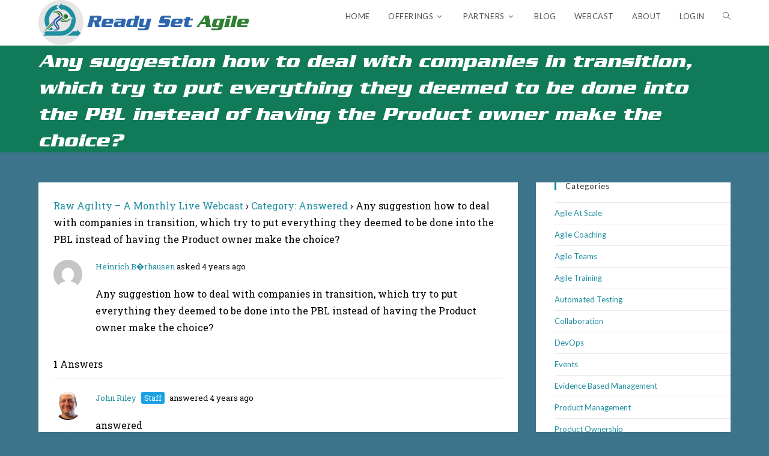

--- FILE ---
content_type: text/html; charset=UTF-8
request_url: https://www.readysetagile.com/question/any-suggestion-how-to-deal-with-companies-in-transition-which-try-to-put-everything-they-deemed-to-be-done-into-the-pbl-instead-of-having-the-product-owner-make-the-choice/
body_size: 21317
content:
<!DOCTYPE html>
<html class="html" lang="en-US" prefix="og: https://ogp.me/ns#">
<head>
	<meta charset="UTF-8">
	<link rel="profile" href="https://gmpg.org/xfn/11">

		<style>img:is([sizes="auto" i], [sizes^="auto," i]) { contain-intrinsic-size: 3000px 1500px }</style>
	<meta name="viewport" content="width=device-width, initial-scale=1">
<!-- Search Engine Optimization by Rank Math - https://rankmath.com/ -->
<title>Any suggestion how to deal with companies in transition, which try to put everything they deemed to be done into the PBL instead of having the Product owner make the choice? - Ready Set Agile</title>
<meta name="description" content="Any suggestion how to deal with companies in transition, which try to put everything they deemed to be done into the PBL instead of having the Product owner"/>
<meta name="robots" content="follow, index, max-snippet:-1, max-video-preview:-1, max-image-preview:large"/>
<link rel="canonical" href="https://www.readysetagile.com/question/any-suggestion-how-to-deal-with-companies-in-transition-which-try-to-put-everything-they-deemed-to-be-done-into-the-pbl-instead-of-having-the-product-owner-make-the-choice/" />
<meta property="og:locale" content="en_US" />
<meta property="og:type" content="article" />
<meta property="og:title" content="Any suggestion how to deal with companies in transition, which try to put everything they deemed to be done into the PBL instead of having the Product owner make the choice? - Ready Set Agile" />
<meta property="og:description" content="Any suggestion how to deal with companies in transition, which try to put everything they deemed to be done into the PBL instead of having the Product owner" />
<meta property="og:url" content="https://www.readysetagile.com/question/any-suggestion-how-to-deal-with-companies-in-transition-which-try-to-put-everything-they-deemed-to-be-done-into-the-pbl-instead-of-having-the-product-owner-make-the-choice/" />
<meta property="og:site_name" content="Ready Set Agile" />
<meta property="og:updated_time" content="2022-04-10T01:32:17+00:00" />
<meta name="twitter:card" content="summary_large_image" />
<meta name="twitter:title" content="Any suggestion how to deal with companies in transition, which try to put everything they deemed to be done into the PBL instead of having the Product owner make the choice? - Ready Set Agile" />
<meta name="twitter:description" content="Any suggestion how to deal with companies in transition, which try to put everything they deemed to be done into the PBL instead of having the Product owner" />
<script type="application/ld+json" class="rank-math-schema">{"@context":"https://schema.org","@graph":[{"@type":"BreadcrumbList","@id":"https://www.readysetagile.com/question/any-suggestion-how-to-deal-with-companies-in-transition-which-try-to-put-everything-they-deemed-to-be-done-into-the-pbl-instead-of-having-the-product-owner-make-the-choice/#breadcrumb","itemListElement":[{"@type":"ListItem","position":"1","item":{"@id":"https://www.readysetagile.com","name":"Home"}},{"@type":"ListItem","position":"2","item":{"@id":"https://www.readysetagile.com/question/","name":"Questions"}},{"@type":"ListItem","position":"3","item":{"@id":"https://www.readysetagile.com/question/any-suggestion-how-to-deal-with-companies-in-transition-which-try-to-put-everything-they-deemed-to-be-done-into-the-pbl-instead-of-having-the-product-owner-make-the-choice/","name":"Any suggestion how to deal with companies in transition, which try to put everything they deemed to be done into the PBL instead of having the Product owner make the choice?"}}]}]}</script>
<!-- /Rank Math WordPress SEO plugin -->

<link rel='dns-prefetch' href='//fonts.googleapis.com' />
<link rel="alternate" type="application/rss+xml" title="Ready Set Agile &raquo; Feed" href="https://www.readysetagile.com/feed/" />
<link rel="alternate" type="application/rss+xml" title="Ready Set Agile &raquo; Comments Feed" href="https://www.readysetagile.com/comments/feed/" />
<script>
window._wpemojiSettings = {"baseUrl":"https:\/\/s.w.org\/images\/core\/emoji\/16.0.1\/72x72\/","ext":".png","svgUrl":"https:\/\/s.w.org\/images\/core\/emoji\/16.0.1\/svg\/","svgExt":".svg","source":{"concatemoji":"https:\/\/www.readysetagile.com\/wp-includes\/js\/wp-emoji-release.min.js?ver=6.8.3"}};
/*! This file is auto-generated */
!function(s,n){var o,i,e;function c(e){try{var t={supportTests:e,timestamp:(new Date).valueOf()};sessionStorage.setItem(o,JSON.stringify(t))}catch(e){}}function p(e,t,n){e.clearRect(0,0,e.canvas.width,e.canvas.height),e.fillText(t,0,0);var t=new Uint32Array(e.getImageData(0,0,e.canvas.width,e.canvas.height).data),a=(e.clearRect(0,0,e.canvas.width,e.canvas.height),e.fillText(n,0,0),new Uint32Array(e.getImageData(0,0,e.canvas.width,e.canvas.height).data));return t.every(function(e,t){return e===a[t]})}function u(e,t){e.clearRect(0,0,e.canvas.width,e.canvas.height),e.fillText(t,0,0);for(var n=e.getImageData(16,16,1,1),a=0;a<n.data.length;a++)if(0!==n.data[a])return!1;return!0}function f(e,t,n,a){switch(t){case"flag":return n(e,"\ud83c\udff3\ufe0f\u200d\u26a7\ufe0f","\ud83c\udff3\ufe0f\u200b\u26a7\ufe0f")?!1:!n(e,"\ud83c\udde8\ud83c\uddf6","\ud83c\udde8\u200b\ud83c\uddf6")&&!n(e,"\ud83c\udff4\udb40\udc67\udb40\udc62\udb40\udc65\udb40\udc6e\udb40\udc67\udb40\udc7f","\ud83c\udff4\u200b\udb40\udc67\u200b\udb40\udc62\u200b\udb40\udc65\u200b\udb40\udc6e\u200b\udb40\udc67\u200b\udb40\udc7f");case"emoji":return!a(e,"\ud83e\udedf")}return!1}function g(e,t,n,a){var r="undefined"!=typeof WorkerGlobalScope&&self instanceof WorkerGlobalScope?new OffscreenCanvas(300,150):s.createElement("canvas"),o=r.getContext("2d",{willReadFrequently:!0}),i=(o.textBaseline="top",o.font="600 32px Arial",{});return e.forEach(function(e){i[e]=t(o,e,n,a)}),i}function t(e){var t=s.createElement("script");t.src=e,t.defer=!0,s.head.appendChild(t)}"undefined"!=typeof Promise&&(o="wpEmojiSettingsSupports",i=["flag","emoji"],n.supports={everything:!0,everythingExceptFlag:!0},e=new Promise(function(e){s.addEventListener("DOMContentLoaded",e,{once:!0})}),new Promise(function(t){var n=function(){try{var e=JSON.parse(sessionStorage.getItem(o));if("object"==typeof e&&"number"==typeof e.timestamp&&(new Date).valueOf()<e.timestamp+604800&&"object"==typeof e.supportTests)return e.supportTests}catch(e){}return null}();if(!n){if("undefined"!=typeof Worker&&"undefined"!=typeof OffscreenCanvas&&"undefined"!=typeof URL&&URL.createObjectURL&&"undefined"!=typeof Blob)try{var e="postMessage("+g.toString()+"("+[JSON.stringify(i),f.toString(),p.toString(),u.toString()].join(",")+"));",a=new Blob([e],{type:"text/javascript"}),r=new Worker(URL.createObjectURL(a),{name:"wpTestEmojiSupports"});return void(r.onmessage=function(e){c(n=e.data),r.terminate(),t(n)})}catch(e){}c(n=g(i,f,p,u))}t(n)}).then(function(e){for(var t in e)n.supports[t]=e[t],n.supports.everything=n.supports.everything&&n.supports[t],"flag"!==t&&(n.supports.everythingExceptFlag=n.supports.everythingExceptFlag&&n.supports[t]);n.supports.everythingExceptFlag=n.supports.everythingExceptFlag&&!n.supports.flag,n.DOMReady=!1,n.readyCallback=function(){n.DOMReady=!0}}).then(function(){return e}).then(function(){var e;n.supports.everything||(n.readyCallback(),(e=n.source||{}).concatemoji?t(e.concatemoji):e.wpemoji&&e.twemoji&&(t(e.twemoji),t(e.wpemoji)))}))}((window,document),window._wpemojiSettings);
</script>
<style id='cf-frontend-style-inline-css'>
@font-face {
	font-family: 'Serpentine Bold Oblique';
	font-weight: 100;
	font-display: auto;
	src: url('https://www.readysetagile.com/wp-content/uploads/2019/01/Serpentine-BoldOblique.woff2') format('woff2'),
		url('https://www.readysetagile.com/wp-content/uploads/2019/01/Serpentine-BoldOblique.woff') format('woff'),
		url('https://www.readysetagile.com/wp-content/uploads/2019/01/serpentine-bold-oblique.ttf') format('truetype'),
		url('https://www.readysetagile.com/wp-content/uploads/2019/01/Serpentine-BoldOblique.eot?#iefix') format('embedded-opentype');
}
@font-face {
	font-family: 'Raleway';
	font-weight: 700;
	font-display: auto;
	src: url('https://www.readysetagile.com/wp-content/uploads/2020/11/Raleway-Bold.ttf') format('truetype');
}
</style>
<style id='wp-emoji-styles-inline-css'>

	img.wp-smiley, img.emoji {
		display: inline !important;
		border: none !important;
		box-shadow: none !important;
		height: 1em !important;
		width: 1em !important;
		margin: 0 0.07em !important;
		vertical-align: -0.1em !important;
		background: none !important;
		padding: 0 !important;
	}
</style>
<link rel='stylesheet' id='wp-block-library-css' href='https://www.readysetagile.com/wp-includes/css/dist/block-library/style.min.css?ver=6.8.3' media='all' />
<style id='wp-block-library-theme-inline-css'>
.wp-block-audio :where(figcaption){color:#555;font-size:13px;text-align:center}.is-dark-theme .wp-block-audio :where(figcaption){color:#ffffffa6}.wp-block-audio{margin:0 0 1em}.wp-block-code{border:1px solid #ccc;border-radius:4px;font-family:Menlo,Consolas,monaco,monospace;padding:.8em 1em}.wp-block-embed :where(figcaption){color:#555;font-size:13px;text-align:center}.is-dark-theme .wp-block-embed :where(figcaption){color:#ffffffa6}.wp-block-embed{margin:0 0 1em}.blocks-gallery-caption{color:#555;font-size:13px;text-align:center}.is-dark-theme .blocks-gallery-caption{color:#ffffffa6}:root :where(.wp-block-image figcaption){color:#555;font-size:13px;text-align:center}.is-dark-theme :root :where(.wp-block-image figcaption){color:#ffffffa6}.wp-block-image{margin:0 0 1em}.wp-block-pullquote{border-bottom:4px solid;border-top:4px solid;color:currentColor;margin-bottom:1.75em}.wp-block-pullquote cite,.wp-block-pullquote footer,.wp-block-pullquote__citation{color:currentColor;font-size:.8125em;font-style:normal;text-transform:uppercase}.wp-block-quote{border-left:.25em solid;margin:0 0 1.75em;padding-left:1em}.wp-block-quote cite,.wp-block-quote footer{color:currentColor;font-size:.8125em;font-style:normal;position:relative}.wp-block-quote:where(.has-text-align-right){border-left:none;border-right:.25em solid;padding-left:0;padding-right:1em}.wp-block-quote:where(.has-text-align-center){border:none;padding-left:0}.wp-block-quote.is-large,.wp-block-quote.is-style-large,.wp-block-quote:where(.is-style-plain){border:none}.wp-block-search .wp-block-search__label{font-weight:700}.wp-block-search__button{border:1px solid #ccc;padding:.375em .625em}:where(.wp-block-group.has-background){padding:1.25em 2.375em}.wp-block-separator.has-css-opacity{opacity:.4}.wp-block-separator{border:none;border-bottom:2px solid;margin-left:auto;margin-right:auto}.wp-block-separator.has-alpha-channel-opacity{opacity:1}.wp-block-separator:not(.is-style-wide):not(.is-style-dots){width:100px}.wp-block-separator.has-background:not(.is-style-dots){border-bottom:none;height:1px}.wp-block-separator.has-background:not(.is-style-wide):not(.is-style-dots){height:2px}.wp-block-table{margin:0 0 1em}.wp-block-table td,.wp-block-table th{word-break:normal}.wp-block-table :where(figcaption){color:#555;font-size:13px;text-align:center}.is-dark-theme .wp-block-table :where(figcaption){color:#ffffffa6}.wp-block-video :where(figcaption){color:#555;font-size:13px;text-align:center}.is-dark-theme .wp-block-video :where(figcaption){color:#ffffffa6}.wp-block-video{margin:0 0 1em}:root :where(.wp-block-template-part.has-background){margin-bottom:0;margin-top:0;padding:1.25em 2.375em}
</style>
<style id='classic-theme-styles-inline-css'>
/*! This file is auto-generated */
.wp-block-button__link{color:#fff;background-color:#32373c;border-radius:9999px;box-shadow:none;text-decoration:none;padding:calc(.667em + 2px) calc(1.333em + 2px);font-size:1.125em}.wp-block-file__button{background:#32373c;color:#fff;text-decoration:none}
</style>
<link rel='stylesheet' id='quotescollection-block-quotes-css' href='https://www.readysetagile.com/wp-content/plugins/quotes-collection/blocks/quotes/style.css?ver=1762296520' media='all' />
<link rel='stylesheet' id='quotescollection-block-random-quote-css' href='https://www.readysetagile.com/wp-content/plugins/quotes-collection/blocks/random-quote/style.css?ver=1762296520' media='all' />
<style id='safe-svg-svg-icon-style-inline-css'>
.safe-svg-cover{text-align:center}.safe-svg-cover .safe-svg-inside{display:inline-block;max-width:100%}.safe-svg-cover svg{fill:currentColor;height:100%;max-height:100%;max-width:100%;width:100%}

</style>
<style id='global-styles-inline-css'>
:root{--wp--preset--aspect-ratio--square: 1;--wp--preset--aspect-ratio--4-3: 4/3;--wp--preset--aspect-ratio--3-4: 3/4;--wp--preset--aspect-ratio--3-2: 3/2;--wp--preset--aspect-ratio--2-3: 2/3;--wp--preset--aspect-ratio--16-9: 16/9;--wp--preset--aspect-ratio--9-16: 9/16;--wp--preset--color--black: #000000;--wp--preset--color--cyan-bluish-gray: #abb8c3;--wp--preset--color--white: #ffffff;--wp--preset--color--pale-pink: #f78da7;--wp--preset--color--vivid-red: #cf2e2e;--wp--preset--color--luminous-vivid-orange: #ff6900;--wp--preset--color--luminous-vivid-amber: #fcb900;--wp--preset--color--light-green-cyan: #7bdcb5;--wp--preset--color--vivid-green-cyan: #00d084;--wp--preset--color--pale-cyan-blue: #8ed1fc;--wp--preset--color--vivid-cyan-blue: #0693e3;--wp--preset--color--vivid-purple: #9b51e0;--wp--preset--gradient--vivid-cyan-blue-to-vivid-purple: linear-gradient(135deg,rgba(6,147,227,1) 0%,rgb(155,81,224) 100%);--wp--preset--gradient--light-green-cyan-to-vivid-green-cyan: linear-gradient(135deg,rgb(122,220,180) 0%,rgb(0,208,130) 100%);--wp--preset--gradient--luminous-vivid-amber-to-luminous-vivid-orange: linear-gradient(135deg,rgba(252,185,0,1) 0%,rgba(255,105,0,1) 100%);--wp--preset--gradient--luminous-vivid-orange-to-vivid-red: linear-gradient(135deg,rgba(255,105,0,1) 0%,rgb(207,46,46) 100%);--wp--preset--gradient--very-light-gray-to-cyan-bluish-gray: linear-gradient(135deg,rgb(238,238,238) 0%,rgb(169,184,195) 100%);--wp--preset--gradient--cool-to-warm-spectrum: linear-gradient(135deg,rgb(74,234,220) 0%,rgb(151,120,209) 20%,rgb(207,42,186) 40%,rgb(238,44,130) 60%,rgb(251,105,98) 80%,rgb(254,248,76) 100%);--wp--preset--gradient--blush-light-purple: linear-gradient(135deg,rgb(255,206,236) 0%,rgb(152,150,240) 100%);--wp--preset--gradient--blush-bordeaux: linear-gradient(135deg,rgb(254,205,165) 0%,rgb(254,45,45) 50%,rgb(107,0,62) 100%);--wp--preset--gradient--luminous-dusk: linear-gradient(135deg,rgb(255,203,112) 0%,rgb(199,81,192) 50%,rgb(65,88,208) 100%);--wp--preset--gradient--pale-ocean: linear-gradient(135deg,rgb(255,245,203) 0%,rgb(182,227,212) 50%,rgb(51,167,181) 100%);--wp--preset--gradient--electric-grass: linear-gradient(135deg,rgb(202,248,128) 0%,rgb(113,206,126) 100%);--wp--preset--gradient--midnight: linear-gradient(135deg,rgb(2,3,129) 0%,rgb(40,116,252) 100%);--wp--preset--font-size--small: 13px;--wp--preset--font-size--medium: 20px;--wp--preset--font-size--large: 36px;--wp--preset--font-size--x-large: 42px;--wp--preset--spacing--20: 0.44rem;--wp--preset--spacing--30: 0.67rem;--wp--preset--spacing--40: 1rem;--wp--preset--spacing--50: 1.5rem;--wp--preset--spacing--60: 2.25rem;--wp--preset--spacing--70: 3.38rem;--wp--preset--spacing--80: 5.06rem;--wp--preset--shadow--natural: 6px 6px 9px rgba(0, 0, 0, 0.2);--wp--preset--shadow--deep: 12px 12px 50px rgba(0, 0, 0, 0.4);--wp--preset--shadow--sharp: 6px 6px 0px rgba(0, 0, 0, 0.2);--wp--preset--shadow--outlined: 6px 6px 0px -3px rgba(255, 255, 255, 1), 6px 6px rgba(0, 0, 0, 1);--wp--preset--shadow--crisp: 6px 6px 0px rgba(0, 0, 0, 1);}:where(.is-layout-flex){gap: 0.5em;}:where(.is-layout-grid){gap: 0.5em;}body .is-layout-flex{display: flex;}.is-layout-flex{flex-wrap: wrap;align-items: center;}.is-layout-flex > :is(*, div){margin: 0;}body .is-layout-grid{display: grid;}.is-layout-grid > :is(*, div){margin: 0;}:where(.wp-block-columns.is-layout-flex){gap: 2em;}:where(.wp-block-columns.is-layout-grid){gap: 2em;}:where(.wp-block-post-template.is-layout-flex){gap: 1.25em;}:where(.wp-block-post-template.is-layout-grid){gap: 1.25em;}.has-black-color{color: var(--wp--preset--color--black) !important;}.has-cyan-bluish-gray-color{color: var(--wp--preset--color--cyan-bluish-gray) !important;}.has-white-color{color: var(--wp--preset--color--white) !important;}.has-pale-pink-color{color: var(--wp--preset--color--pale-pink) !important;}.has-vivid-red-color{color: var(--wp--preset--color--vivid-red) !important;}.has-luminous-vivid-orange-color{color: var(--wp--preset--color--luminous-vivid-orange) !important;}.has-luminous-vivid-amber-color{color: var(--wp--preset--color--luminous-vivid-amber) !important;}.has-light-green-cyan-color{color: var(--wp--preset--color--light-green-cyan) !important;}.has-vivid-green-cyan-color{color: var(--wp--preset--color--vivid-green-cyan) !important;}.has-pale-cyan-blue-color{color: var(--wp--preset--color--pale-cyan-blue) !important;}.has-vivid-cyan-blue-color{color: var(--wp--preset--color--vivid-cyan-blue) !important;}.has-vivid-purple-color{color: var(--wp--preset--color--vivid-purple) !important;}.has-black-background-color{background-color: var(--wp--preset--color--black) !important;}.has-cyan-bluish-gray-background-color{background-color: var(--wp--preset--color--cyan-bluish-gray) !important;}.has-white-background-color{background-color: var(--wp--preset--color--white) !important;}.has-pale-pink-background-color{background-color: var(--wp--preset--color--pale-pink) !important;}.has-vivid-red-background-color{background-color: var(--wp--preset--color--vivid-red) !important;}.has-luminous-vivid-orange-background-color{background-color: var(--wp--preset--color--luminous-vivid-orange) !important;}.has-luminous-vivid-amber-background-color{background-color: var(--wp--preset--color--luminous-vivid-amber) !important;}.has-light-green-cyan-background-color{background-color: var(--wp--preset--color--light-green-cyan) !important;}.has-vivid-green-cyan-background-color{background-color: var(--wp--preset--color--vivid-green-cyan) !important;}.has-pale-cyan-blue-background-color{background-color: var(--wp--preset--color--pale-cyan-blue) !important;}.has-vivid-cyan-blue-background-color{background-color: var(--wp--preset--color--vivid-cyan-blue) !important;}.has-vivid-purple-background-color{background-color: var(--wp--preset--color--vivid-purple) !important;}.has-black-border-color{border-color: var(--wp--preset--color--black) !important;}.has-cyan-bluish-gray-border-color{border-color: var(--wp--preset--color--cyan-bluish-gray) !important;}.has-white-border-color{border-color: var(--wp--preset--color--white) !important;}.has-pale-pink-border-color{border-color: var(--wp--preset--color--pale-pink) !important;}.has-vivid-red-border-color{border-color: var(--wp--preset--color--vivid-red) !important;}.has-luminous-vivid-orange-border-color{border-color: var(--wp--preset--color--luminous-vivid-orange) !important;}.has-luminous-vivid-amber-border-color{border-color: var(--wp--preset--color--luminous-vivid-amber) !important;}.has-light-green-cyan-border-color{border-color: var(--wp--preset--color--light-green-cyan) !important;}.has-vivid-green-cyan-border-color{border-color: var(--wp--preset--color--vivid-green-cyan) !important;}.has-pale-cyan-blue-border-color{border-color: var(--wp--preset--color--pale-cyan-blue) !important;}.has-vivid-cyan-blue-border-color{border-color: var(--wp--preset--color--vivid-cyan-blue) !important;}.has-vivid-purple-border-color{border-color: var(--wp--preset--color--vivid-purple) !important;}.has-vivid-cyan-blue-to-vivid-purple-gradient-background{background: var(--wp--preset--gradient--vivid-cyan-blue-to-vivid-purple) !important;}.has-light-green-cyan-to-vivid-green-cyan-gradient-background{background: var(--wp--preset--gradient--light-green-cyan-to-vivid-green-cyan) !important;}.has-luminous-vivid-amber-to-luminous-vivid-orange-gradient-background{background: var(--wp--preset--gradient--luminous-vivid-amber-to-luminous-vivid-orange) !important;}.has-luminous-vivid-orange-to-vivid-red-gradient-background{background: var(--wp--preset--gradient--luminous-vivid-orange-to-vivid-red) !important;}.has-very-light-gray-to-cyan-bluish-gray-gradient-background{background: var(--wp--preset--gradient--very-light-gray-to-cyan-bluish-gray) !important;}.has-cool-to-warm-spectrum-gradient-background{background: var(--wp--preset--gradient--cool-to-warm-spectrum) !important;}.has-blush-light-purple-gradient-background{background: var(--wp--preset--gradient--blush-light-purple) !important;}.has-blush-bordeaux-gradient-background{background: var(--wp--preset--gradient--blush-bordeaux) !important;}.has-luminous-dusk-gradient-background{background: var(--wp--preset--gradient--luminous-dusk) !important;}.has-pale-ocean-gradient-background{background: var(--wp--preset--gradient--pale-ocean) !important;}.has-electric-grass-gradient-background{background: var(--wp--preset--gradient--electric-grass) !important;}.has-midnight-gradient-background{background: var(--wp--preset--gradient--midnight) !important;}.has-small-font-size{font-size: var(--wp--preset--font-size--small) !important;}.has-medium-font-size{font-size: var(--wp--preset--font-size--medium) !important;}.has-large-font-size{font-size: var(--wp--preset--font-size--large) !important;}.has-x-large-font-size{font-size: var(--wp--preset--font-size--x-large) !important;}
:where(.wp-block-post-template.is-layout-flex){gap: 1.25em;}:where(.wp-block-post-template.is-layout-grid){gap: 1.25em;}
:where(.wp-block-columns.is-layout-flex){gap: 2em;}:where(.wp-block-columns.is-layout-grid){gap: 2em;}
:root :where(.wp-block-pullquote){font-size: 1.5em;line-height: 1.6;}
</style>
<link rel='stylesheet' id='dwqa-style-css' href='https://www.readysetagile.com/wp-content/plugins/dw-question-answer/templates/assets/css/style.css?ver=180720161357' media='all' />
<link rel='stylesheet' id='dwqa-rtl-css' href='https://www.readysetagile.com/wp-content/plugins/dw-question-answer/templates/assets/css/rtl.css?ver=180720161357' media='all' />
<link rel='stylesheet' id='events-manager-css' href='https://www.readysetagile.com/wp-content/plugins/events-manager/includes/css/events-manager.min.css?ver=7.2.2.1' media='all' />
<link rel='stylesheet' id='events-manager-pro-css' href='https://www.readysetagile.com/wp-content/plugins/events-manager-pro/includes/css/events-manager-pro.css?ver=3.4.1' media='all' />
<link rel='stylesheet' id='quotescollection-css' href='https://www.readysetagile.com/wp-content/plugins/quotes-collection/css/quotes-collection.css?ver=2.5.2' media='all' />
<link rel='stylesheet' id='font-awesome-css' href='https://www.readysetagile.com/wp-content/themes/oceanwp/assets/fonts/fontawesome/css/all.min.css?ver=6.7.2' media='all' />
<link rel='stylesheet' id='simple-line-icons-css' href='https://www.readysetagile.com/wp-content/themes/oceanwp/assets/css/third/simple-line-icons.min.css?ver=2.4.0' media='all' />
<link rel='stylesheet' id='oceanwp-style-css' href='https://www.readysetagile.com/wp-content/themes/oceanwp/assets/css/style.min.css?ver=4.1.1' media='all' />
<style id='oceanwp-style-inline-css'>
div.wpforms-container-full .wpforms-form input[type=submit]:hover,
			div.wpforms-container-full .wpforms-form input[type=submit]:focus,
			div.wpforms-container-full .wpforms-form input[type=submit]:active,
			div.wpforms-container-full .wpforms-form button[type=submit]:hover,
			div.wpforms-container-full .wpforms-form button[type=submit]:focus,
			div.wpforms-container-full .wpforms-form button[type=submit]:active,
			div.wpforms-container-full .wpforms-form .wpforms-page-button:hover,
			div.wpforms-container-full .wpforms-form .wpforms-page-button:active,
			div.wpforms-container-full .wpforms-form .wpforms-page-button:focus {
				border: none;
			}
</style>
<link rel='stylesheet' id='oceanwp-google-font-roboto-slab-css' href='//fonts.googleapis.com/css?family=Roboto+Slab%3A100%2C200%2C300%2C400%2C500%2C600%2C700%2C800%2C900%2C100i%2C200i%2C300i%2C400i%2C500i%2C600i%2C700i%2C800i%2C900i&#038;subset=latin&#038;display=swap&#038;ver=6.8.3' media='all' />
<link rel='stylesheet' id='oceanwp-google-font-lato-css' href='//fonts.googleapis.com/css?family=Lato%3A100%2C200%2C300%2C400%2C500%2C600%2C700%2C800%2C900%2C100i%2C200i%2C300i%2C400i%2C500i%2C600i%2C700i%2C800i%2C900i&#038;subset=latin&#038;display=swap&#038;ver=6.8.3' media='all' />
<link rel='stylesheet' id='recent-posts-widget-with-thumbnails-public-style-css' href='https://www.readysetagile.com/wp-content/plugins/recent-posts-widget-with-thumbnails/public.css?ver=7.1.1' media='all' />
<link rel='stylesheet' id='um_modal-css' href='https://www.readysetagile.com/wp-content/plugins/ultimate-member/assets/css/um-modal.min.css?ver=2.10.6' media='all' />
<link rel='stylesheet' id='um_ui-css' href='https://www.readysetagile.com/wp-content/plugins/ultimate-member/assets/libs/jquery-ui/jquery-ui.min.css?ver=1.13.2' media='all' />
<link rel='stylesheet' id='um_tipsy-css' href='https://www.readysetagile.com/wp-content/plugins/ultimate-member/assets/libs/tipsy/tipsy.min.css?ver=1.0.0a' media='all' />
<link rel='stylesheet' id='um_raty-css' href='https://www.readysetagile.com/wp-content/plugins/ultimate-member/assets/libs/raty/um-raty.min.css?ver=2.6.0' media='all' />
<link rel='stylesheet' id='select2-css' href='https://www.readysetagile.com/wp-content/plugins/ultimate-member/assets/libs/select2/select2.min.css?ver=4.0.13' media='all' />
<link rel='stylesheet' id='um_fileupload-css' href='https://www.readysetagile.com/wp-content/plugins/ultimate-member/assets/css/um-fileupload.min.css?ver=2.10.6' media='all' />
<link rel='stylesheet' id='um_confirm-css' href='https://www.readysetagile.com/wp-content/plugins/ultimate-member/assets/libs/um-confirm/um-confirm.min.css?ver=1.0' media='all' />
<link rel='stylesheet' id='um_datetime-css' href='https://www.readysetagile.com/wp-content/plugins/ultimate-member/assets/libs/pickadate/default.min.css?ver=3.6.2' media='all' />
<link rel='stylesheet' id='um_datetime_date-css' href='https://www.readysetagile.com/wp-content/plugins/ultimate-member/assets/libs/pickadate/default.date.min.css?ver=3.6.2' media='all' />
<link rel='stylesheet' id='um_datetime_time-css' href='https://www.readysetagile.com/wp-content/plugins/ultimate-member/assets/libs/pickadate/default.time.min.css?ver=3.6.2' media='all' />
<link rel='stylesheet' id='um_fonticons_ii-css' href='https://www.readysetagile.com/wp-content/plugins/ultimate-member/assets/libs/legacy/fonticons/fonticons-ii.min.css?ver=2.10.6' media='all' />
<link rel='stylesheet' id='um_fonticons_fa-css' href='https://www.readysetagile.com/wp-content/plugins/ultimate-member/assets/libs/legacy/fonticons/fonticons-fa.min.css?ver=2.10.6' media='all' />
<link rel='stylesheet' id='um_fontawesome-css' href='https://www.readysetagile.com/wp-content/plugins/ultimate-member/assets/css/um-fontawesome.min.css?ver=6.5.2' media='all' />
<link rel='stylesheet' id='um_common-css' href='https://www.readysetagile.com/wp-content/plugins/ultimate-member/assets/css/common.min.css?ver=2.10.6' media='all' />
<link rel='stylesheet' id='um_responsive-css' href='https://www.readysetagile.com/wp-content/plugins/ultimate-member/assets/css/um-responsive.min.css?ver=2.10.6' media='all' />
<link rel='stylesheet' id='um_styles-css' href='https://www.readysetagile.com/wp-content/plugins/ultimate-member/assets/css/um-styles.min.css?ver=2.10.6' media='all' />
<link rel='stylesheet' id='um_crop-css' href='https://www.readysetagile.com/wp-content/plugins/ultimate-member/assets/libs/cropper/cropper.min.css?ver=1.6.1' media='all' />
<link rel='stylesheet' id='um_profile-css' href='https://www.readysetagile.com/wp-content/plugins/ultimate-member/assets/css/um-profile.min.css?ver=2.10.6' media='all' />
<link rel='stylesheet' id='um_account-css' href='https://www.readysetagile.com/wp-content/plugins/ultimate-member/assets/css/um-account.min.css?ver=2.10.6' media='all' />
<link rel='stylesheet' id='um_misc-css' href='https://www.readysetagile.com/wp-content/plugins/ultimate-member/assets/css/um-misc.min.css?ver=2.10.6' media='all' />
<link rel='stylesheet' id='um_default_css-css' href='https://www.readysetagile.com/wp-content/plugins/ultimate-member/assets/css/um-old-default.min.css?ver=2.10.6' media='all' />
<link rel='stylesheet' id='oe-widgets-style-css' href='https://www.readysetagile.com/wp-content/plugins/ocean-extra/assets/css/widgets.css?ver=6.8.3' media='all' />
<script src="https://www.readysetagile.com/wp-includes/js/jquery/jquery.min.js?ver=3.7.1" id="jquery-core-js"></script>
<script src="https://www.readysetagile.com/wp-includes/js/jquery/jquery-migrate.min.js?ver=3.4.1" id="jquery-migrate-js"></script>
<script src="https://www.readysetagile.com/wp-includes/js/jquery/ui/core.min.js?ver=1.13.3" id="jquery-ui-core-js"></script>
<script src="https://www.readysetagile.com/wp-includes/js/jquery/ui/mouse.min.js?ver=1.13.3" id="jquery-ui-mouse-js"></script>
<script src="https://www.readysetagile.com/wp-includes/js/jquery/ui/sortable.min.js?ver=1.13.3" id="jquery-ui-sortable-js"></script>
<script src="https://www.readysetagile.com/wp-includes/js/jquery/ui/datepicker.min.js?ver=1.13.3" id="jquery-ui-datepicker-js"></script>
<script id="jquery-ui-datepicker-js-after">
jQuery(function(jQuery){jQuery.datepicker.setDefaults({"closeText":"Close","currentText":"Today","monthNames":["January","February","March","April","May","June","July","August","September","October","November","December"],"monthNamesShort":["Jan","Feb","Mar","Apr","May","Jun","Jul","Aug","Sep","Oct","Nov","Dec"],"nextText":"Next","prevText":"Previous","dayNames":["Sunday","Monday","Tuesday","Wednesday","Thursday","Friday","Saturday"],"dayNamesShort":["Sun","Mon","Tue","Wed","Thu","Fri","Sat"],"dayNamesMin":["S","M","T","W","T","F","S"],"dateFormat":"MM d, yy","firstDay":0,"isRTL":false});});
</script>
<script src="https://www.readysetagile.com/wp-includes/js/jquery/ui/resizable.min.js?ver=1.13.3" id="jquery-ui-resizable-js"></script>
<script src="https://www.readysetagile.com/wp-includes/js/jquery/ui/draggable.min.js?ver=1.13.3" id="jquery-ui-draggable-js"></script>
<script src="https://www.readysetagile.com/wp-includes/js/jquery/ui/controlgroup.min.js?ver=1.13.3" id="jquery-ui-controlgroup-js"></script>
<script src="https://www.readysetagile.com/wp-includes/js/jquery/ui/checkboxradio.min.js?ver=1.13.3" id="jquery-ui-checkboxradio-js"></script>
<script src="https://www.readysetagile.com/wp-includes/js/jquery/ui/button.min.js?ver=1.13.3" id="jquery-ui-button-js"></script>
<script src="https://www.readysetagile.com/wp-includes/js/jquery/ui/dialog.min.js?ver=1.13.3" id="jquery-ui-dialog-js"></script>
<script id="events-manager-js-extra">
var EM = {"ajaxurl":"https:\/\/www.readysetagile.com\/wp-admin\/admin-ajax.php","locationajaxurl":"https:\/\/www.readysetagile.com\/wp-admin\/admin-ajax.php?action=locations_search","firstDay":"0","locale":"en","dateFormat":"yy-mm-dd","ui_css":"https:\/\/www.readysetagile.com\/wp-content\/plugins\/events-manager\/includes\/css\/jquery-ui\/build.min.css","show24hours":"0","is_ssl":"1","autocomplete_limit":"10","calendar":{"breakpoints":{"small":560,"medium":908,"large":false}},"phone":"","datepicker":{"format":"Y-m-d"},"search":{"breakpoints":{"small":650,"medium":850,"full":false}},"url":"https:\/\/www.readysetagile.com\/wp-content\/plugins\/events-manager","assets":{"input.em-uploader":{"js":{"em-uploader":{"url":"https:\/\/www.readysetagile.com\/wp-content\/plugins\/events-manager\/includes\/js\/em-uploader.js?v=7.2.2.1","event":"em_uploader_ready"}}},".em-event-editor":{"js":{"event-editor":{"url":"https:\/\/www.readysetagile.com\/wp-content\/plugins\/events-manager\/includes\/js\/events-manager-event-editor.js?v=7.2.2.1","event":"em_event_editor_ready"}},"css":{"event-editor":"https:\/\/www.readysetagile.com\/wp-content\/plugins\/events-manager\/includes\/css\/events-manager-event-editor.min.css?v=7.2.2.1"}},".em-recurrence-sets, .em-timezone":{"js":{"luxon":{"url":"luxon\/luxon.js?v=7.2.2.1","event":"em_luxon_ready"}}},".em-booking-form, #em-booking-form, .em-booking-recurring, .em-event-booking-form":{"js":{"em-bookings":{"url":"https:\/\/www.readysetagile.com\/wp-content\/plugins\/events-manager\/includes\/js\/bookingsform.js?v=7.2.2.1","event":"em_booking_form_js_loaded"}}},"#em-opt-archetypes":{"js":{"archetypes":"https:\/\/www.readysetagile.com\/wp-content\/plugins\/events-manager\/includes\/js\/admin-archetype-editor.js?v=7.2.2.1","archetypes_ms":"https:\/\/www.readysetagile.com\/wp-content\/plugins\/events-manager\/includes\/js\/admin-archetypes.js?v=7.2.2.1","qs":"qs\/qs.js?v=7.2.2.1"}}},"cached":"","bookingInProgress":"Please wait while the booking is being submitted.","tickets_save":"Save Ticket","bookingajaxurl":"https:\/\/www.readysetagile.com\/wp-admin\/admin-ajax.php","bookings_export_save":"Export Bookings","bookings_settings_save":"Save Settings","booking_delete":"Are you sure you want to delete?","booking_offset":"30","bookings":{"submit_button":{"text":{"default":"Reserve your spot!","free":"Reserve your spot!","payment":"Reserve your spot and pay %s!","processing":"Processing ..."}},"update_listener":""},"bb_full":"Sold Out","bb_book":"Book Now","bb_booking":"Booking...","bb_booked":"Booking Submitted","bb_error":"Booking Error. Try again?","bb_cancel":"Cancel","bb_canceling":"Canceling...","bb_cancelled":"Cancelled","bb_cancel_error":"Cancellation Error. Try again?","txt_search":"Search","txt_searching":"Searching...","txt_loading":"Loading...","cache":"","api_nonce":"4d99047ecd","attendance_api_url":"https:\/\/www.readysetagile.com\/wp-json\/events-manager\/v1\/attendance"};
</script>
<script src="https://www.readysetagile.com/wp-content/plugins/events-manager/includes/js/events-manager.js?ver=7.2.2.1" id="events-manager-js"></script>
<script src="https://www.readysetagile.com/wp-content/plugins/events-manager-pro/includes/js/events-manager-pro.js?ver=3.4.1" id="events-manager-pro-js"></script>
<script src="https://www.readysetagile.com/wp-content/plugins/sticky-menu-or-anything-on-scroll/assets/js/jq-sticky-anything.min.js?ver=2.1.1" id="stickyAnythingLib-js"></script>
<script id="quotescollection-js-extra">
var quotescollectionAjax = {"ajaxUrl":"https:\/\/www.readysetagile.com\/wp-admin\/admin-ajax.php","nonce":"678fb7e414","nextQuote":"Next quote \u00bb","loading":"Loading...","error":"Error getting quote","autoRefreshMax":"20","autoRefreshCount":"0"};
</script>
<script src="https://www.readysetagile.com/wp-content/plugins/quotes-collection/js/quotes-collection.js?ver=2.5.2" id="quotescollection-js"></script>
<script src="https://www.readysetagile.com/wp-content/plugins/ultimate-member/assets/js/um-gdpr.min.js?ver=2.10.6" id="um-gdpr-js"></script>
<link rel="https://api.w.org/" href="https://www.readysetagile.com/wp-json/" /><link rel="EditURI" type="application/rsd+xml" title="RSD" href="https://www.readysetagile.com/xmlrpc.php?rsd" />
<meta name="generator" content="WordPress 6.8.3" />
<link rel='shortlink' href='https://www.readysetagile.com/?p=3342' />
<link rel="alternate" title="oEmbed (JSON)" type="application/json+oembed" href="https://www.readysetagile.com/wp-json/oembed/1.0/embed?url=https%3A%2F%2Fwww.readysetagile.com%2Fquestion%2Fany-suggestion-how-to-deal-with-companies-in-transition-which-try-to-put-everything-they-deemed-to-be-done-into-the-pbl-instead-of-having-the-product-owner-make-the-choice%2F" />
<link rel="alternate" title="oEmbed (XML)" type="text/xml+oembed" href="https://www.readysetagile.com/wp-json/oembed/1.0/embed?url=https%3A%2F%2Fwww.readysetagile.com%2Fquestion%2Fany-suggestion-how-to-deal-with-companies-in-transition-which-try-to-put-everything-they-deemed-to-be-done-into-the-pbl-instead-of-having-the-product-owner-make-the-choice%2F&#038;format=xml" />

		<!-- GA Google Analytics @ https://m0n.co/ga -->
		<script async src="https://www.googletagmanager.com/gtag/js?id=G-C88768D4CR"></script>
		<script>
			window.dataLayer = window.dataLayer || [];
			function gtag(){dataLayer.push(arguments);}
			gtag('js', new Date());
			gtag('config', 'G-C88768D4CR');
		</script>

			<style type="text/css">
			.em-coupon-code-fields {
				margin-bottom: 15px;
			}
			.em .em-coupon-code-fields div.input-wrap.em-coupon-code-wrap {
				margin-bottom: 0 !important;
			}
			input.em-coupon-code.loading {
				background: var(--icon-spinner) calc(100% - 10px) 50% no-repeat !important;
				background-size: 22px !important;
			}
			.em-coupon-message { display:inline-block; margin: 0; }
			.em-coupon-success { color:green;; margin: 7px 5px; }
			.em-coupon-error { color:red; }
			.em-cart-coupons-form .em-coupon-message{ margin:0 20px 0 0; }
			.em-coupon-error .em-icon {
				background-color: red;
				-webkit-mask-image: var(--icon-cross-circle);
				mask-image: var(--icon-cross-circle);
			}
			.em-coupon-success .em-icon {
				background-color: green;
				-webkit-mask-image: var(--icon-checkmark-circle);
				mask-image: var(--icon-checkmark-circle);
			}
		</style>
				<style type="text/css">
			div.em-payment-gateway-form .em-pp-card-container {
				display: grid;
				grid-template-columns: 4fr 1fr 1fr;
				grid-gap: 10px;
			}
			div.em-payment-gateway-form .em-pp-card-container > div:first-child {
				grid-column: 1/4;
			}
			div.em-payment-gateway-form .em-pp-card-container .has-error, div.em-payment-gateway-form input[type="text"].em-pp-cc-name.has-error {
				border: 1px solid red !important;
			}
			div.em-payment-gateway-form .em-pp-card-container label {
				font-size: 14px !important;
				line-height: 14px !important;
				padding: 0 !important;
				margin: 0 !important;
				margin-bottom: 3px !important;
			}
			div.em-payment-gateway-form .em-pp-card-field > div {
				width: 100%;
				padding: 12px;
				border: 1px solid #ccc;
				border-radius: 4px;
				margin-top: 6px;
				margin-bottom: 10px;
				height:40px;
				font-family:helvetica, tahoma, calibri, sans-serif;
				background: var(--background-color-inputs) !important
			}
		</style>
		<meta name="generator" content="Elementor 3.32.5; features: additional_custom_breakpoints; settings: css_print_method-external, google_font-enabled, font_display-auto">
			<style>
				.e-con.e-parent:nth-of-type(n+4):not(.e-lazyloaded):not(.e-no-lazyload),
				.e-con.e-parent:nth-of-type(n+4):not(.e-lazyloaded):not(.e-no-lazyload) * {
					background-image: none !important;
				}
				@media screen and (max-height: 1024px) {
					.e-con.e-parent:nth-of-type(n+3):not(.e-lazyloaded):not(.e-no-lazyload),
					.e-con.e-parent:nth-of-type(n+3):not(.e-lazyloaded):not(.e-no-lazyload) * {
						background-image: none !important;
					}
				}
				@media screen and (max-height: 640px) {
					.e-con.e-parent:nth-of-type(n+2):not(.e-lazyloaded):not(.e-no-lazyload),
					.e-con.e-parent:nth-of-type(n+2):not(.e-lazyloaded):not(.e-no-lazyload) * {
						background-image: none !important;
					}
				}
			</style>
			<link rel="icon" href="https://www.readysetagile.com/wp-content/uploads/2019/02/favicon.png" sizes="32x32" />
<link rel="icon" href="https://www.readysetagile.com/wp-content/uploads/2019/02/favicon.png" sizes="192x192" />
<link rel="apple-touch-icon" href="https://www.readysetagile.com/wp-content/uploads/2019/02/favicon.png" />
<meta name="msapplication-TileImage" content="https://www.readysetagile.com/wp-content/uploads/2019/02/favicon.png" />
<style id="sccss">/* Enter Your Custom CSS Here */

/* Custom fonts */
@font-face {
    font-family: 'Raleway-Light';
    src: url('wp-content/uploads/2020/11/Raleway-Light.ttf');
    font-weight: normal;
    font-style: normal; 
}

.look-like-a-button {
    -moz-appearance: button;
    -ms-appearance: button;
    -o-appearance: button;
    -webkit-appearance: button;
    appearance: button;
    text-decoration: none;
    color: #000;
    padding: 0.2em 0.4em;
}

/* other styles */
.hidden-control {
  visibility: hidden;
}

.link_on_dark_background {
	color: white;
	text-decoration: underline;
}

.wpcf7-form input, .wpcf7-form textarea { text-align: center; }
.elementor-element.elementor-element-jtqnlxa .elementor-icon i { text-align: center; }
.equal-height-content {
    height: 100%;
    display: flex;
}

.btnDiv {
  width: 100%;
  left: 0;
  bottom: 10px;
  position: absolute;
}

/* any entry body like a blog post or event */
.entry, .entry-content{
    padding: 25px;
}

/* body background color is white */
.site-content {
background-color: #ffffff;
}

.rsa_register_form {
	color: rgba(255, 255, 255, 0.68);
} 

/* Ultimate member plugin classes: background color is white */
/* NOTE: need to comment out lines that read "color: #888 !important;" in \wp-content\plugins\ultimate-member\assets\css\um-styles.css */
.um-register,
.um-postmessage,
.um-col-alt-b,
.um-field-checkbox,
.um-field-checkbox-option,
a.um-link-alt,
.um-field-block {
    color: #fff !important;
}

/* entry-header and -title override for blog post titles */
.entry-header {
	font-family: "Serpentine Bold Oblique", Sans-serif;
	background-color: #318135;
}

.entry-title {
	color: white !important;
}

/* page-header is the header for the post type (eg. Blog) or the event title.  I think it's overridden somewhere from the OceanWP theme */
.page-header {
	font-family: "Serpentine Bold Oblique", Sans-serif;
	background-color: #117a59;
}

/* Event manager: booking form */
.em-booking-form label, .em-booking-login-form label {
	color: black;
}

.em-booking-form-details {
	width: 100% !important;
}

.skill_level_bubble, 
.event-categories li {
    display: inline-block;
    min-width: 10px;
    padding: 3px 7px;
    font-size: 12px;
    font-weight: 700;
    line-height: 1;
    border: 2px solid #666;
    text-align: center;
    white-space: nowrap;
    vertical-align: middle;
    background-color: #fff;
    border-radius: 10px;
}

.skill_level_list {
	list-style-type: none; 
}

.skill_level_list li {
	display: inline;
}
.skill_level, .event-categories a {
	color: #666;
}

.em-jr-cat-item {
	padding: 3px 7px !important;
}

/* 
 .em-booking-form-details textarea {
	width: 75% !important;
}
*/

/* sets the size of blog post featured images */
.single .thumbnail img {
    width: 300px !important;
}

/* hidden control */
.hidden-control {
	display: none;
}

/* override: Recent Posts Widget With Thumbnails » Space between thumbnails */
.rpwwt-widget ul li {
	margin-bottom: 0; /* use 4px, 5px or more instead of 0 to refine */
}

/* override: Recent Posts Widget With Thumbnails » border radius for 3 thumbnails */
div[id^='rpwwt-recent-posts-widget-with-thumbnails'] img {
	border-radius: 4px;
}

/* quote bubble for the quotes collection add-on */
.quotescollection-quote-wrapper {
  position: relative;
  font-family: sans-serif;
  font-size: 18px;
  line-height: 24px;
  width: 100%;
  background: #fff;
  border-radius: 40px;
  padding: 24px;
  text-align: center;
  color: #000;
}

.quotescollection-quote-wrapper:before {
  content: "";
  width: 0px;
  height: 0px;
  position: absolute;
  border-left: 24px solid #fff;
  border-right: 12px solid transparent;
  border-top: 12px solid #fff;
  border-bottom: 20px solid transparent;
  left: 32px;
  bottom: -24px;
}

.testimonials-container {
	height: 250px;
	background: #368dda;
}

/* event_slider  add-on classes */
.event-slider-event-container {
	width:25%;
	float: left;
	height: 180px;
	line-height: 180px;
}

.event-slider-event-container:hover {
	opacity: 0.5;
}

.event-slider-event-banner {
	position: relative;
  bottom: 50%;
	padding: 5px;
	width: 100%;
	height: 90px;
	background-color: rgba(0, 0, 0, .5);
}

.event-list-event-banner {
	position: relative;
  bottom: 50%;
	padding: 5px;
	width: 100%;
	height: 90px;
}


.event-list-details-cell {
  background-color: rgba(0, 0, 0, .5);
}
.event-slider-event-dates {
	  color: #FFFFFF;
    font-size: 14px;
    line-height: 16px;
    text-transform: none;
    letter-spacing: normal;
    text-align: left;
    font-family: Raleway-Light;
    font-weight: 400;
    font-style: normal;
	  opacity: 1;
}

.event-slider-event-title {
	  font-family: Raleway-Light;
    font-weight: 600;
    font-style: normal;
    color: #FFFFFF;
    font-size: 18px;
    line-height: 22px;
    text-transform: none;
    letter-spacing: normal;
    text-align: left;
	  opacity: 1;
}

.events-page-link {
	text-decoration: none !important;
}

.events-page-event-text {
	  font-family: Raleway-Light;
    font-weight: 600;
    font-style: normal;
    color: #000000;
    font-size: 18px;
    line-height: 22px;
    text-transform: none;
    letter-spacing: normal;
    text-align: left;
	  opacity: 1;
}

.event-slider-event-image {

}

.event-list-event-image {
	width: 180px;
}

/* "turn off" image stretching to 100% on /blog page */
/* 2020-12-07 prevent the Recent Posts Widget With Thumbnails plugin from stretching images (e.g. sidebar on the training page) */
.thumbnail img, #rpwwt-recent-posts-widget-with-thumbnails-4 img {
	width: auto !important;
}

/* WPForms input textbox no padding for the email form */
/* from: https://wpforms.com/docs/how-to-customize-the-style-of-individual-form-fields */
/*  and: https://wpforms.com/docs/how-to-style-wpforms-with-custom-css-beginners-guide/ */
#wpforms-2687 .wpforms-field-large {
	padding-top: 0px !important;
  padding-bottom: 0px !important;
}

/************************************/
/* BEGIN: countdown flip-clock CSS */
/************************************/

.flip-clock {
  text-align: center;
  perspective: 400px;
  margin: 20px auto;
}

.flip-clock__piece {
  display: inline-block;
  margin: 0 5px;
}

.flip-clock__slot {
  font-size: .5vw;
	display: none;
}

.card {
  display: block;
  position: relative; 
  padding-bottom: 0.72em;
  font-size: 1vw;
  line-height: 0.95;
}

.card__top,
.card__bottom,
.card__back::before,
.card__back::after {
  display: block;
  height: 0.72em;
  color: #ccc;
  background: #222;
  padding: 0.25em 0.25em;
  border-radius: 0.15em 0.15em 0 0;
  backface-visiblity: hidden;
  transform-style: preserve-3d;
  width: 1.8em;
  transform: translateZ(0);
}

.card__bottom { 
  color: #FFF;
  position: absolute;
  top: 50%;
  left: 0;
  border-top: solid 1px #000;
  background: #393939; 
  border-radius: 0 0 0.15em 0.15em; 
  pointer-events: none;
  overflow: hidden;
}

.card__bottom::after {
  display: block;
  margin-top: -0.72em;
}

.card__back::before,
.card__bottom::after {
  content: attr(data-value);
}

.card__back {
  position: absolute;
  top: 0;
  height: 100%;
  left: 0%;
  pointer-events: none;
}

.card__back::before {
  position: relative;
  z-index: -1;
  overflow: hidden;
}

.flip .card__back::before {
  animation: flipTop 0.3s cubic-bezier(.37,.01,.94,.35);
  animation-fill-mode: both;
  transform-origin: center bottom;
}

.flip .card__back .card__bottom {
  transform-origin: center top;
  animation-fill-mode: both;
  animation: flipBottom 0.6s cubic-bezier(.15,.45,.28,1);
}

@keyframes flipTop {
  0% {
    transform: rotateX(0deg);
    z-index: 2;
  }
  0%, 99% {
    opacity: 0.99;
  }
  100% {
    transform: rotateX(-90deg);
    opacity: 0;
  }
}

@keyframes flipBottom {
  0%, 50% {
    z-index: -1;
    transform: rotateX(90deg);
    opacity: 0;
  }
  51% {
    opacity: 0.99;
  }
  100% {
    opacity: 0.99;
    transform: rotateX(0deg);
    z-index: 5;
  }
}
/************************************/
/* END   : countdown flip-clock CSS */
/************************************/

/************************************/
/* BEGIN : DW question and answer   */
/************************************/
.dwqa-question-title {
    margin: 0;
    padding: 0;
    font-size: 13px;
    line-height: 1.3;
    font-weight: 700;
    font-family: "Helvetica Neue",Helvetica,Arial,sans-serif;
}

.dwqa-question-title a {
    color: #006a80;
    text-decoration: none;
    -webkit-transition: all 0s;
    transition: all 0s;
}

.dwqa-questions-list .dwqa-question-item {
	padding: 5px 180px 5px 80px;
}

.dwqa-question-item:hover {
	background-color: #f2f2f2;
}

.dwqa-question-filter {
    display: inline-block;
    line-height: 30px;
    font-size: 90%;
    margin: 0 9px 0 0;
    font-weight: bold;
}

.dwqa-arrow-question-list {
	display: inline-block;
  width: 0; 
  height: 0; 
  border-left: 16px solid transparent;
  border-right: 16px solid transparent;
  
  border-bottom: 16px solid #444;
}

.dwqa-content-edit-form p > label {
	color: black;
}

/* NOTE : I UPDATED ..\wp-content\plugins\dw-question-answer\templates\content-question.php, circa 2022-01-08 which is a core file on the DW question and answer plugin!   */
.dwqa-jr-question-content {
	line-height: 16px;
}
/************************************/
/* END   : DW question and answer   */
/************************************/

/* this is a kludge on the course display page.  if i delete the accordion that this is hiding, then the page gets messed up */
.hidden-accordion {
	display: none;
}</style><!-- OceanWP CSS -->
<style type="text/css">
/* Colors */a:hover,a.light:hover,.theme-heading .text::before,.theme-heading .text::after,#top-bar-content >a:hover,#top-bar-social li.oceanwp-email a:hover,#site-navigation-wrap .dropdown-menu >li >a:hover,#site-header.medium-header #medium-searchform button:hover,.oceanwp-mobile-menu-icon a:hover,.blog-entry.post .blog-entry-header .entry-title a:hover,.blog-entry.post .blog-entry-readmore a:hover,.blog-entry.thumbnail-entry .blog-entry-category a,ul.meta li a:hover,.dropcap,.single nav.post-navigation .nav-links .title,body .related-post-title a:hover,body #wp-calendar caption,body .contact-info-widget.default i,body .contact-info-widget.big-icons i,body .custom-links-widget .oceanwp-custom-links li a:hover,body .custom-links-widget .oceanwp-custom-links li a:hover:before,body .posts-thumbnails-widget li a:hover,body .social-widget li.oceanwp-email a:hover,.comment-author .comment-meta .comment-reply-link,#respond #cancel-comment-reply-link:hover,#footer-widgets .footer-box a:hover,#footer-bottom a:hover,#footer-bottom #footer-bottom-menu a:hover,.sidr a:hover,.sidr-class-dropdown-toggle:hover,.sidr-class-menu-item-has-children.active >a,.sidr-class-menu-item-has-children.active >a >.sidr-class-dropdown-toggle,input[type=checkbox]:checked:before{color:#008e9d}.single nav.post-navigation .nav-links .title .owp-icon use,.blog-entry.post .blog-entry-readmore a:hover .owp-icon use,body .contact-info-widget.default .owp-icon use,body .contact-info-widget.big-icons .owp-icon use{stroke:#008e9d}input[type="button"],input[type="reset"],input[type="submit"],button[type="submit"],.button,#site-navigation-wrap .dropdown-menu >li.btn >a >span,.thumbnail:hover i,.thumbnail:hover .link-post-svg-icon,.post-quote-content,.omw-modal .omw-close-modal,body .contact-info-widget.big-icons li:hover i,body .contact-info-widget.big-icons li:hover .owp-icon,body div.wpforms-container-full .wpforms-form input[type=submit],body div.wpforms-container-full .wpforms-form button[type=submit],body div.wpforms-container-full .wpforms-form .wpforms-page-button,.woocommerce-cart .wp-element-button,.woocommerce-checkout .wp-element-button,.wp-block-button__link{background-color:#008e9d}.widget-title{border-color:#008e9d}blockquote{border-color:#008e9d}.wp-block-quote{border-color:#008e9d}#searchform-dropdown{border-color:#008e9d}.dropdown-menu .sub-menu{border-color:#008e9d}.blog-entry.large-entry .blog-entry-readmore a:hover{border-color:#008e9d}.oceanwp-newsletter-form-wrap input[type="email"]:focus{border-color:#008e9d}.social-widget li.oceanwp-email a:hover{border-color:#008e9d}#respond #cancel-comment-reply-link:hover{border-color:#008e9d}body .contact-info-widget.big-icons li:hover i{border-color:#008e9d}body .contact-info-widget.big-icons li:hover .owp-icon{border-color:#008e9d}#footer-widgets .oceanwp-newsletter-form-wrap input[type="email"]:focus{border-color:#008e9d}input[type="button"]:hover,input[type="reset"]:hover,input[type="submit"]:hover,button[type="submit"]:hover,input[type="button"]:focus,input[type="reset"]:focus,input[type="submit"]:focus,button[type="submit"]:focus,.button:hover,.button:focus,#site-navigation-wrap .dropdown-menu >li.btn >a:hover >span,.post-quote-author,.omw-modal .omw-close-modal:hover,body div.wpforms-container-full .wpforms-form input[type=submit]:hover,body div.wpforms-container-full .wpforms-form button[type=submit]:hover,body div.wpforms-container-full .wpforms-form .wpforms-page-button:hover,.woocommerce-cart .wp-element-button:hover,.woocommerce-checkout .wp-element-button:hover,.wp-block-button__link:hover{background-color:#6aa32d}body,.separate-layout,.has-parallax-footer:not(.separate-layout) #main{background-color:#3b748b}a{color:#1f8ea0}a .owp-icon use{stroke:#1f8ea0}a:hover{color:#2c61a8}a:hover .owp-icon use{stroke:#2c61a8}body .theme-button,body input[type="submit"],body button[type="submit"],body button,body .button,body div.wpforms-container-full .wpforms-form input[type=submit],body div.wpforms-container-full .wpforms-form button[type=submit],body div.wpforms-container-full .wpforms-form .wpforms-page-button,.woocommerce-cart .wp-element-button,.woocommerce-checkout .wp-element-button,.wp-block-button__link{border-color:#ffffff}body .theme-button:hover,body input[type="submit"]:hover,body button[type="submit"]:hover,body button:hover,body .button:hover,body div.wpforms-container-full .wpforms-form input[type=submit]:hover,body div.wpforms-container-full .wpforms-form input[type=submit]:active,body div.wpforms-container-full .wpforms-form button[type=submit]:hover,body div.wpforms-container-full .wpforms-form button[type=submit]:active,body div.wpforms-container-full .wpforms-form .wpforms-page-button:hover,body div.wpforms-container-full .wpforms-form .wpforms-page-button:active,.woocommerce-cart .wp-element-button:hover,.woocommerce-checkout .wp-element-button:hover,.wp-block-button__link:hover{border-color:#ffffff}form input[type="text"],form input[type="password"],form input[type="email"],form input[type="url"],form input[type="date"],form input[type="month"],form input[type="time"],form input[type="datetime"],form input[type="datetime-local"],form input[type="week"],form input[type="number"],form input[type="search"],form input[type="tel"],form input[type="color"],form select,form textarea,.select2-container .select2-choice,.woocommerce .woocommerce-checkout .select2-container--default .select2-selection--single{border-color:#bbbbbb}body div.wpforms-container-full .wpforms-form input[type=date],body div.wpforms-container-full .wpforms-form input[type=datetime],body div.wpforms-container-full .wpforms-form input[type=datetime-local],body div.wpforms-container-full .wpforms-form input[type=email],body div.wpforms-container-full .wpforms-form input[type=month],body div.wpforms-container-full .wpforms-form input[type=number],body div.wpforms-container-full .wpforms-form input[type=password],body div.wpforms-container-full .wpforms-form input[type=range],body div.wpforms-container-full .wpforms-form input[type=search],body div.wpforms-container-full .wpforms-form input[type=tel],body div.wpforms-container-full .wpforms-form input[type=text],body div.wpforms-container-full .wpforms-form input[type=time],body div.wpforms-container-full .wpforms-form input[type=url],body div.wpforms-container-full .wpforms-form input[type=week],body div.wpforms-container-full .wpforms-form select,body div.wpforms-container-full .wpforms-form textarea{border-color:#bbbbbb}form input[type="text"]:focus,form input[type="password"]:focus,form input[type="email"]:focus,form input[type="tel"]:focus,form input[type="url"]:focus,form input[type="search"]:focus,form textarea:focus,.select2-drop-active,.select2-dropdown-open.select2-drop-above .select2-choice,.select2-dropdown-open.select2-drop-above .select2-choices,.select2-drop.select2-drop-above.select2-drop-active,.select2-container-active .select2-choice,.select2-container-active .select2-choices{border-color:#84c340}body div.wpforms-container-full .wpforms-form input:focus,body div.wpforms-container-full .wpforms-form textarea:focus,body div.wpforms-container-full .wpforms-form select:focus{border-color:#84c340}form input[type="text"],form input[type="password"],form input[type="email"],form input[type="url"],form input[type="date"],form input[type="month"],form input[type="time"],form input[type="datetime"],form input[type="datetime-local"],form input[type="week"],form input[type="number"],form input[type="search"],form input[type="tel"],form input[type="color"],form select,form textarea,.woocommerce .woocommerce-checkout .select2-container--default .select2-selection--single{background-color:#ffffff}body div.wpforms-container-full .wpforms-form input[type=date],body div.wpforms-container-full .wpforms-form input[type=datetime],body div.wpforms-container-full .wpforms-form input[type=datetime-local],body div.wpforms-container-full .wpforms-form input[type=email],body div.wpforms-container-full .wpforms-form input[type=month],body div.wpforms-container-full .wpforms-form input[type=number],body div.wpforms-container-full .wpforms-form input[type=password],body div.wpforms-container-full .wpforms-form input[type=range],body div.wpforms-container-full .wpforms-form input[type=search],body div.wpforms-container-full .wpforms-form input[type=tel],body div.wpforms-container-full .wpforms-form input[type=text],body div.wpforms-container-full .wpforms-form input[type=time],body div.wpforms-container-full .wpforms-form input[type=url],body div.wpforms-container-full .wpforms-form input[type=week],body div.wpforms-container-full .wpforms-form select,body div.wpforms-container-full .wpforms-form textarea{background-color:#ffffff}label,body div.wpforms-container-full .wpforms-form .wpforms-field-label{color:#ffffff}.page-header .page-header-title,.page-header.background-image-page-header .page-header-title{color:#ffffff}body{color:#000000}/* OceanWP Style Settings CSS */.theme-button,input[type="submit"],button[type="submit"],button,.button,body div.wpforms-container-full .wpforms-form input[type=submit],body div.wpforms-container-full .wpforms-form button[type=submit],body div.wpforms-container-full .wpforms-form .wpforms-page-button{border-style:solid}.theme-button,input[type="submit"],button[type="submit"],button,.button,body div.wpforms-container-full .wpforms-form input[type=submit],body div.wpforms-container-full .wpforms-form button[type=submit],body div.wpforms-container-full .wpforms-form .wpforms-page-button{border-width:1px}form input[type="text"],form input[type="password"],form input[type="email"],form input[type="url"],form input[type="date"],form input[type="month"],form input[type="time"],form input[type="datetime"],form input[type="datetime-local"],form input[type="week"],form input[type="number"],form input[type="search"],form input[type="tel"],form input[type="color"],form select,form textarea{padding:18px 15px 18px 15px}body div.wpforms-container-full .wpforms-form input[type=date],body div.wpforms-container-full .wpforms-form input[type=datetime],body div.wpforms-container-full .wpforms-form input[type=datetime-local],body div.wpforms-container-full .wpforms-form input[type=email],body div.wpforms-container-full .wpforms-form input[type=month],body div.wpforms-container-full .wpforms-form input[type=number],body div.wpforms-container-full .wpforms-form input[type=password],body div.wpforms-container-full .wpforms-form input[type=range],body div.wpforms-container-full .wpforms-form input[type=search],body div.wpforms-container-full .wpforms-form input[type=tel],body div.wpforms-container-full .wpforms-form input[type=text],body div.wpforms-container-full .wpforms-form input[type=time],body div.wpforms-container-full .wpforms-form input[type=url],body div.wpforms-container-full .wpforms-form input[type=week],body div.wpforms-container-full .wpforms-form select,body div.wpforms-container-full .wpforms-form textarea{padding:18px 15px 18px 15px;height:auto}form input[type="text"],form input[type="password"],form input[type="email"],form input[type="url"],form input[type="date"],form input[type="month"],form input[type="time"],form input[type="datetime"],form input[type="datetime-local"],form input[type="week"],form input[type="number"],form input[type="search"],form input[type="tel"],form input[type="color"],form select,form textarea,.woocommerce .woocommerce-checkout .select2-container--default .select2-selection--single{border-style:solid}body div.wpforms-container-full .wpforms-form input[type=date],body div.wpforms-container-full .wpforms-form input[type=datetime],body div.wpforms-container-full .wpforms-form input[type=datetime-local],body div.wpforms-container-full .wpforms-form input[type=email],body div.wpforms-container-full .wpforms-form input[type=month],body div.wpforms-container-full .wpforms-form input[type=number],body div.wpforms-container-full .wpforms-form input[type=password],body div.wpforms-container-full .wpforms-form input[type=range],body div.wpforms-container-full .wpforms-form input[type=search],body div.wpforms-container-full .wpforms-form input[type=tel],body div.wpforms-container-full .wpforms-form input[type=text],body div.wpforms-container-full .wpforms-form input[type=time],body div.wpforms-container-full .wpforms-form input[type=url],body div.wpforms-container-full .wpforms-form input[type=week],body div.wpforms-container-full .wpforms-form select,body div.wpforms-container-full .wpforms-form textarea{border-style:solid}form input[type="text"],form input[type="password"],form input[type="email"],form input[type="url"],form input[type="date"],form input[type="month"],form input[type="time"],form input[type="datetime"],form input[type="datetime-local"],form input[type="week"],form input[type="number"],form input[type="search"],form input[type="tel"],form input[type="color"],form select,form textarea{border-radius:3px}body div.wpforms-container-full .wpforms-form input[type=date],body div.wpforms-container-full .wpforms-form input[type=datetime],body div.wpforms-container-full .wpforms-form input[type=datetime-local],body div.wpforms-container-full .wpforms-form input[type=email],body div.wpforms-container-full .wpforms-form input[type=month],body div.wpforms-container-full .wpforms-form input[type=number],body div.wpforms-container-full .wpforms-form input[type=password],body div.wpforms-container-full .wpforms-form input[type=range],body div.wpforms-container-full .wpforms-form input[type=search],body div.wpforms-container-full .wpforms-form input[type=tel],body div.wpforms-container-full .wpforms-form input[type=text],body div.wpforms-container-full .wpforms-form input[type=time],body div.wpforms-container-full .wpforms-form input[type=url],body div.wpforms-container-full .wpforms-form input[type=week],body div.wpforms-container-full .wpforms-form select,body div.wpforms-container-full .wpforms-form textarea{border-radius:3px}.page-header,.has-transparent-header .page-header{padding:1px 0 1px 0}/* Header */#site-logo #site-logo-inner,.oceanwp-social-menu .social-menu-inner,#site-header.full_screen-header .menu-bar-inner,.after-header-content .after-header-content-inner{height:55px}#site-navigation-wrap .dropdown-menu >li >a,#site-navigation-wrap .dropdown-menu >li >span.opl-logout-link,.oceanwp-mobile-menu-icon a,.mobile-menu-close,.after-header-content-inner >a{line-height:55px}#site-header.has-header-media .overlay-header-media{background-color:rgba(0,0,0,0.5)}/* Topbar */#top-bar-social li a{color:#ffffff}#top-bar-social li a .owp-icon use{stroke:#ffffff}#top-bar-social li a:hover{color:#4d8221!important}#top-bar-social li a:hover .owp-icon use{stroke:#4d8221!important}#top-bar-wrap,.oceanwp-top-bar-sticky{background-color:#84c340}#top-bar-wrap{border-color:#84c340}#top-bar-wrap,#top-bar-content strong{color:#ffffff}#top-bar-content a,#top-bar-social-alt a{color:#ffffff}#top-bar-content a:hover,#top-bar-social-alt a:hover{color:#4d8221}/* Blog CSS */.ocean-single-post-header ul.meta-item li a:hover{color:#333333}/* Sidebar */.widget-area{background-color:#ffffff}.widget-area .sidebar-box{background-color:#ffffff}/* Footer Widgets */#footer-widgets{background-color:#f5f5f5}#footer-widgets .footer-box .widget-title{color:#292929}#footer-widgets,#footer-widgets p,#footer-widgets li a:before,#footer-widgets .contact-info-widget span.oceanwp-contact-title,#footer-widgets .recent-posts-date,#footer-widgets .recent-posts-comments,#footer-widgets .widget-recent-posts-icons li .fa{color:#777777}#footer-widgets li,#footer-widgets #wp-calendar caption,#footer-widgets #wp-calendar th,#footer-widgets #wp-calendar tbody,#footer-widgets .contact-info-widget i,#footer-widgets .oceanwp-newsletter-form-wrap input[type="email"],#footer-widgets .posts-thumbnails-widget li,#footer-widgets .social-widget li a{border-color:#aaaaaa}#footer-widgets .contact-info-widget .owp-icon{border-color:#aaaaaa}#footer-widgets .footer-box a,#footer-widgets a{color:#333333}/* Footer Copyright */#footer-bottom{background-color:#84c340}#footer-bottom a:hover,#footer-bottom #footer-bottom-menu a:hover{color:#4d8221}.page-header{background-color:#117a59}/* Typography */body{font-family:'Roboto Slab';font-size:16px;line-height:1.8}h1,h2,h3,h4,h5,h6,.theme-heading,.widget-title,.oceanwp-widget-recent-posts-title,.comment-reply-title,.entry-title,.sidebar-box .widget-title{line-height:1.4}h1{font-size:23px;line-height:1.4}h2{font-size:20px;line-height:1.4}h3{font-size:18px;line-height:1.4}h4{font-size:17px;line-height:1.4}h5{font-size:14px;line-height:1.4}h6{font-size:15px;line-height:1.4}.page-header .page-header-title,.page-header.background-image-page-header .page-header-title{font-size:32px;line-height:1.4}.page-header .page-subheading{font-size:15px;line-height:1.8}.site-breadcrumbs,.site-breadcrumbs a{font-size:13px;line-height:1.4}#top-bar-content,#top-bar-social-alt{font-size:12px;line-height:1.8}#site-logo a.site-logo-text{font-size:24px;line-height:1.8}#site-navigation-wrap .dropdown-menu >li >a,#site-header.full_screen-header .fs-dropdown-menu >li >a,#site-header.top-header #site-navigation-wrap .dropdown-menu >li >a,#site-header.center-header #site-navigation-wrap .dropdown-menu >li >a,#site-header.medium-header #site-navigation-wrap .dropdown-menu >li >a,.oceanwp-mobile-menu-icon a{font-family:Lato;text-transform:uppercase}.dropdown-menu ul li a.menu-link,#site-header.full_screen-header .fs-dropdown-menu ul.sub-menu li a{font-size:12px;line-height:1.2;letter-spacing:.6px}.sidr-class-dropdown-menu li a,a.sidr-class-toggle-sidr-close,#mobile-dropdown ul li a,body #mobile-fullscreen ul li a{font-size:15px;line-height:1.8}.sidebar-box .widget-title,.sidebar-box.widget_block .wp-block-heading{font-size:13px;line-height:1;letter-spacing:1px}.sidebar-box,.footer-box{font-family:Lato}#footer-widgets .footer-box .widget-title{font-size:13px;line-height:1;letter-spacing:1px}#footer-bottom #copyright{font-size:13px;line-height:1;letter-spacing:1px}#footer-bottom #footer-bottom-menu{font-size:12px;line-height:1}.woocommerce-store-notice.demo_store{line-height:2;letter-spacing:1.5px}.demo_store .woocommerce-store-notice__dismiss-link{line-height:2;letter-spacing:1.5px}.woocommerce ul.products li.product li.title h2,.woocommerce ul.products li.product li.title a{font-size:14px;line-height:1.5}.woocommerce ul.products li.product li.category,.woocommerce ul.products li.product li.category a{font-size:12px;line-height:1}.woocommerce ul.products li.product .price{font-size:18px;line-height:1}.woocommerce ul.products li.product .button,.woocommerce ul.products li.product .product-inner .added_to_cart{font-size:12px;line-height:1.5;letter-spacing:1px}.woocommerce ul.products li.owp-woo-cond-notice span,.woocommerce ul.products li.owp-woo-cond-notice a{font-size:16px;line-height:1;letter-spacing:1px;font-weight:600;text-transform:capitalize}.woocommerce div.product .product_title{font-size:24px;line-height:1.4;letter-spacing:.6px}.woocommerce div.product p.price{font-size:36px;line-height:1}.woocommerce .owp-btn-normal .summary form button.button,.woocommerce .owp-btn-big .summary form button.button,.woocommerce .owp-btn-very-big .summary form button.button{font-size:12px;line-height:1.5;letter-spacing:1px;text-transform:uppercase}.woocommerce div.owp-woo-single-cond-notice span,.woocommerce div.owp-woo-single-cond-notice a{font-size:18px;line-height:2;letter-spacing:1.5px;font-weight:600;text-transform:capitalize}.ocean-preloader--active .preloader-after-content{font-size:20px;line-height:1.8;letter-spacing:.6px}
</style></head>

<body class="wp-singular dwqa-question-template-default single single-dwqa-question postid-3342 wp-custom-logo wp-embed-responsive wp-theme-oceanwp oceanwp-theme dropdown-mobile default-breakpoint has-sidebar content-right-sidebar has-blog-grid elementor-default elementor-kit-1430 page-template page-template-default default" itemscope="itemscope" itemtype="https://schema.org/WebPage">

	
	
	<div id="outer-wrap" class="site clr">

		<a class="skip-link screen-reader-text" href="#main">Skip to content</a>

		
		<div id="wrap" class="clr">

			
			
<header id="site-header" class="minimal-header header-replace clr" data-height="55" itemscope="itemscope" itemtype="https://schema.org/WPHeader" role="banner">

	
					
			<div id="site-header-inner" class="clr container">

				
				

<div id="site-logo" class="clr" itemscope itemtype="https://schema.org/Brand" >

	
	<div id="site-logo-inner" class="clr">

		<a href="https://www.readysetagile.com/" class="custom-logo-link" rel="home"><img width="375" height="75" src="https://www.readysetagile.com/wp-content/uploads/2020/08/logo-circular-design-title.png" class="custom-logo" alt="Ready Set Agile" decoding="async" srcset="https://www.readysetagile.com/wp-content/uploads/2020/08/logo-circular-design-title.png 375w, https://www.readysetagile.com/wp-content/uploads/2020/08/logo-circular-design-title-300x60.png 300w" sizes="(max-width: 375px) 100vw, 375px" /></a>
	</div><!-- #site-logo-inner -->

	
	
</div><!-- #site-logo -->

			<div id="site-navigation-wrap" class="clr">
			
			
			
			<nav id="site-navigation" class="navigation main-navigation clr" itemscope="itemscope" itemtype="https://schema.org/SiteNavigationElement" role="navigation" >

				<ul id="menu-main-menu" class="main-menu dropdown-menu sf-menu"><li id="menu-item-819" class="menu-item menu-item-type-post_type menu-item-object-page menu-item-home menu-item-819"><a href="https://www.readysetagile.com/" class="menu-link"><span class="text-wrap">Home</span></a></li><li id="menu-item-998" class="menu-item menu-item-type-post_type menu-item-object-page menu-item-has-children dropdown menu-item-998"><a href="https://www.readysetagile.com/offerings/" class="menu-link"><span class="text-wrap">Offerings<i class="nav-arrow fa fa-angle-down" aria-hidden="true" role="img"></i></span></a>
<ul class="sub-menu">
	<li id="menu-item-2268" class="menu-item menu-item-type-post_type menu-item-object-page menu-item-2268"><a href="https://www.readysetagile.com/home/training/" class="menu-link"><span class="text-wrap">Training &#038; Workshops​</span></a></li>	<li id="menu-item-1000" class="menu-item menu-item-type-post_type menu-item-object-page menu-item-1000"><a href="https://www.readysetagile.com/home/agile-coaching/" class="menu-link"><span class="text-wrap">Agile Coaching</span></a></li>	<li id="menu-item-1001" class="menu-item menu-item-type-post_type menu-item-object-page menu-item-1001"><a href="https://www.readysetagile.com/home/dev-team-coaching/" class="menu-link"><span class="text-wrap">Dev Team Coaching</span></a></li>	<li id="menu-item-1002" class="menu-item menu-item-type-post_type menu-item-object-page menu-item-1002"><a href="https://www.readysetagile.com/home/automated-testing-and-devops/" class="menu-link"><span class="text-wrap">Automated Testing and DevOps</span></a></li></ul>
</li><li id="menu-item-2377" class="menu-item menu-item-type-post_type menu-item-object-page menu-item-has-children dropdown menu-item-2377"><a href="https://www.readysetagile.com/partners/" class="menu-link"><span class="text-wrap">Partners<i class="nav-arrow fa fa-angle-down" aria-hidden="true" role="img"></i></span></a>
<ul class="sub-menu">
	<li id="menu-item-2378" class="menu-item menu-item-type-post_type menu-item-object-page menu-item-2378"><a href="https://www.readysetagile.com/scrum-professional-trainer-network/" class="menu-link"><span class="text-wrap">Scrum Professional Trainer Network</span></a></li>	<li id="menu-item-4049" class="menu-item menu-item-type-post_type menu-item-object-page menu-item-4049"><a href="https://www.readysetagile.com/techcred/" class="menu-link"><span class="text-wrap">TechCred</span></a></li></ul>
</li><li id="menu-item-816" class="menu-item menu-item-type-post_type menu-item-object-page current_page_parent menu-item-816"><a href="https://www.readysetagile.com/home/blog/" class="menu-link"><span class="text-wrap">Blog</span></a></li><li id="menu-item-3551" class="menu-item menu-item-type-post_type menu-item-object-page menu-item-3551"><a href="https://www.readysetagile.com/agility-webcast/" class="menu-link"><span class="text-wrap">Webcast</span></a></li><li id="menu-item-2979" class="menu-item menu-item-type-custom menu-item-object-custom menu-item-2979"><a href="https://www.readysetagile.com/about/" class="menu-link"><span class="text-wrap">About</span></a></li><li id="menu-item-1657" class="menu-item menu-item-type-post_type menu-item-object-page menu-item-1657"><a href="https://www.readysetagile.com/home/mylogin/" class="menu-link"><span class="text-wrap">Login</span></a></li><li class="search-toggle-li" ><a href="https://www.readysetagile.com/#" class="site-search-toggle search-header-replace-toggle"><span class="screen-reader-text">Toggle website search</span><i class=" icon-magnifier" aria-hidden="true" role="img"></i></a></li></ul>
<div id="searchform-header-replace" class="header-searchform-wrap clr" >
<form method="get" action="https://www.readysetagile.com/" class="header-searchform">
		<span class="screen-reader-text">Search this website</span>
		<input aria-label="Submit search" type="search" name="s" autocomplete="off" value="" placeholder="Type then hit enter to search..." />
					</form>
	<span id="searchform-header-replace-close" aria-label="Close this search form"><i class=" icon-close" aria-hidden="true" role="img"></i></span>
</div><!-- #searchform-header-replace -->

			</nav><!-- #site-navigation -->

			
			
					</div><!-- #site-navigation-wrap -->
			
		
	
				
	
	<div class="oceanwp-mobile-menu-icon clr mobile-right">

		
		
		
		<a href="https://www.readysetagile.com/#mobile-menu-toggle" class="mobile-menu"  aria-label="Mobile Menu">
							<i class="fa fa-bars" aria-hidden="true"></i>
								<span class="oceanwp-text">Menu</span>
				<span class="oceanwp-close-text">Close</span>
						</a>

		
		
		
	</div><!-- #oceanwp-mobile-menu-navbar -->

	

			</div><!-- #site-header-inner -->

			
<div id="mobile-dropdown" class="clr" >

	<nav class="clr" itemscope="itemscope" itemtype="https://schema.org/SiteNavigationElement">

		<ul id="menu-main-menu-1" class="menu"><li class="menu-item menu-item-type-post_type menu-item-object-page menu-item-home menu-item-819"><a href="https://www.readysetagile.com/">Home</a></li>
<li class="menu-item menu-item-type-post_type menu-item-object-page menu-item-has-children menu-item-998"><a href="https://www.readysetagile.com/offerings/">Offerings</a>
<ul class="sub-menu">
	<li class="menu-item menu-item-type-post_type menu-item-object-page menu-item-2268"><a href="https://www.readysetagile.com/home/training/">Training &#038; Workshops​</a></li>
	<li class="menu-item menu-item-type-post_type menu-item-object-page menu-item-1000"><a href="https://www.readysetagile.com/home/agile-coaching/">Agile Coaching</a></li>
	<li class="menu-item menu-item-type-post_type menu-item-object-page menu-item-1001"><a href="https://www.readysetagile.com/home/dev-team-coaching/">Dev Team Coaching</a></li>
	<li class="menu-item menu-item-type-post_type menu-item-object-page menu-item-1002"><a href="https://www.readysetagile.com/home/automated-testing-and-devops/">Automated Testing and DevOps</a></li>
</ul>
</li>
<li class="menu-item menu-item-type-post_type menu-item-object-page menu-item-has-children menu-item-2377"><a href="https://www.readysetagile.com/partners/">Partners</a>
<ul class="sub-menu">
	<li class="menu-item menu-item-type-post_type menu-item-object-page menu-item-2378"><a href="https://www.readysetagile.com/scrum-professional-trainer-network/">Scrum Professional Trainer Network</a></li>
	<li class="menu-item menu-item-type-post_type menu-item-object-page menu-item-4049"><a href="https://www.readysetagile.com/techcred/">TechCred</a></li>
</ul>
</li>
<li class="menu-item menu-item-type-post_type menu-item-object-page current_page_parent menu-item-816"><a href="https://www.readysetagile.com/home/blog/">Blog</a></li>
<li class="menu-item menu-item-type-post_type menu-item-object-page menu-item-3551"><a href="https://www.readysetagile.com/agility-webcast/">Webcast</a></li>
<li class="menu-item menu-item-type-custom menu-item-object-custom menu-item-2979"><a href="https://www.readysetagile.com/about/">About</a></li>
<li class="menu-item menu-item-type-post_type menu-item-object-page menu-item-1657"><a href="https://www.readysetagile.com/home/mylogin/">Login</a></li>
<li class="search-toggle-li" ><a href="https://www.readysetagile.com/#" class="site-search-toggle search-header-replace-toggle"><span class="screen-reader-text">Toggle website search</span><i class=" icon-magnifier" aria-hidden="true" role="img"></i></a></li></ul>
<div id="mobile-menu-search" class="clr">
	<form aria-label="Search this website" method="get" action="https://www.readysetagile.com/" class="mobile-searchform">
		<input aria-label="Insert search query" value="" class="field" id="ocean-mobile-search-1" type="search" name="s" autocomplete="off" placeholder="Search" />
		<button aria-label="Submit search" type="submit" class="searchform-submit">
			<i class=" icon-magnifier" aria-hidden="true" role="img"></i>		</button>
					</form>
</div><!-- .mobile-menu-search -->

	</nav>

</div>

			
			
		
		
</header><!-- #site-header -->


			
			<main id="main" class="site-main clr"  role="main">

				

<header class="page-header">

	
	<div class="container clr page-header-inner">

		
			<h1 class="page-header-title clr" itemprop="headline">Any suggestion how to deal with companies in transition, which try to put everything they deemed to be done into the PBL instead of having the Product owner make the choice?</h1>

			
		
		
	</div><!-- .page-header-inner -->

	
	
</header><!-- .page-header -->


	
	<div id="content-wrap" class="container clr">

		
		<div id="primary" class="content-area clr">

			
			<div id="content" class="site-content clr">

				
				
<article class="single-page-article clr">

	
<div class="entry clr" itemprop="text">

	
	<div class="dwqa-container" ><div class="dwqa-single-question">
	<div class="dwqa-breadcrumbs"><a href="https://www.readysetagile.com/agility-webcast/">Raw Agility &#8211; A Monthly Live Webcast</a><span class="dwqa-sep"> &rsaquo; </span><a href="https://www.readysetagile.com/question/category/answered/">Category: Answered</a><span class="dwqa-sep"> &rsaquo; </span><span class="dwqa-current">Any suggestion how to deal with companies in transition, which try to put everything they deemed to be done into the PBL instead of having the Product owner make the choice?</span></div>						
<div class="dwqa-question-item">
		<div class="dwqa-question-meta">
				<span><a href=""><img alt='' src='https://secure.gravatar.com/avatar/?s=48&#038;d=mm&#038;r=g' srcset='https://secure.gravatar.com/avatar/?s=96&#038;d=mm&#038;r=g 2x' class='avatar avatar-48 photo avatar-default' height='48' width='48' decoding='async'/>Heinrich B�rhausen</a>  asked 4 years ago</span>		<span class="dwqa-question-actions"></span>
	</div>
	<div class="dwqa-question-content"><p>Any suggestion how to deal with companies in transition, which try to put everything they deemed to be done into the PBL instead of having the Product owner make the choice?</p>
</div>
		<div class="dwqa-question-footer">
		<div class="dwqa-question-meta">
								</div>
	</div>
		
<div class="dwqa-comments">
		<div class="dwqa-comments-list">
							</div>
		</div>
	</div>
<div class="dwqa-answers">
			<div class="dwqa-answers-title">1 Answers</div>
	<div class="dwqa-answers-list">
																		<div class="dwqa-answer-item dwqa-best-answer">
	<div class="dwqa-answer-vote" data-nonce="f0429e0d66" data-post="3966">
		<span class="dwqa-vote-count">0</span>
		<a class="dwqa-vote dwqa-vote-up" href="#">Vote Up</a>
		<a class="dwqa-vote dwqa-vote-down" href="#">Vote Down</a>
	</div>
			<span class="dwqa-pick-best-answer">Best Answer</span>
		<div class="dwqa-answer-meta">
				<span><a href="https://www.readysetagile.com/agility-webcast/?user=john"><img loading="lazy" src="https://www.readysetagile.com/wp-content/uploads/ultimatemember/1/profile_photo-80x80.png?1768789888" class="gravatar avatar avatar-48 um-avatar um-avatar-uploaded" width="48" height="48" alt="John Riley" data-default="https://www.readysetagile.com/wp-content/plugins/ultimate-member/assets/img/default_avatar.jpg" onerror="if ( ! this.getAttribute('data-load-error') ){ this.setAttribute('data-load-error', '1');this.setAttribute('src', this.getAttribute('data-default'));}" loading="lazy" />John Riley</a> <span class="dwqa-label dwqa-staff">Staff</span> answered 4 years ago</span>				<span class="dwqa-answer-actions"></span>
	</div>
	<div class="dwqa-answer-content"><p>answered<iframe width="788" height="443" src="https://www.youtube.com/embed/JkTgD7BM2HE?start=2631&#038;end=0&#038;autoplay=0&#038;fs=1&#038;showinfo=0&#038;rel=0&#038;cc_load_policy=0&#038;iv_load_policy=3" title="YouTube video player" frameborder="0" allow="accelerometer; autoplay; clipboard-write; encrypted-media; gyroscope; picture-in-picture" allowfullscreen></iframe></p>
</div>
		
<div class="dwqa-comments">
		<div class="dwqa-comments-list">
							</div>
		</div>
</div>
													</div>
			</div>
				</div>
</div>
	
</div>


</article>

				
			</div><!-- #content -->

			
		</div><!-- #primary -->

		

<aside id="right-sidebar" class="sidebar-container widget-area sidebar-primary" itemscope="itemscope" itemtype="https://schema.org/WPSideBar" role="complementary" aria-label="Primary Sidebar">

	
	<div id="right-sidebar-inner" class="clr">

		<div id="categories-2" class="sidebar-box widget_categories clr"><h4 class="widget-title">Categories</h4>
			<ul>
					<li class="cat-item cat-item-60"><a href="https://www.readysetagile.com/category/agile-at-scale/">Agile At Scale</a>
</li>
	<li class="cat-item cat-item-24"><a href="https://www.readysetagile.com/category/agile-coaching/">Agile Coaching</a>
</li>
	<li class="cat-item cat-item-25"><a href="https://www.readysetagile.com/category/agile-teams/">Agile Teams</a>
</li>
	<li class="cat-item cat-item-23"><a href="https://www.readysetagile.com/category/agile-training/">Agile Training</a>
</li>
	<li class="cat-item cat-item-26"><a href="https://www.readysetagile.com/category/automated-testing/">Automated Testing</a>
</li>
	<li class="cat-item cat-item-68"><a href="https://www.readysetagile.com/category/collaboration/">Collaboration</a>
</li>
	<li class="cat-item cat-item-214"><a href="https://www.readysetagile.com/category/devops/">DevOps</a>
</li>
	<li class="cat-item cat-item-27"><a href="https://www.readysetagile.com/category/events/">Events</a>
</li>
	<li class="cat-item cat-item-213"><a href="https://www.readysetagile.com/category/evidence-based-management/">Evidence Based Management</a>
</li>
	<li class="cat-item cat-item-189"><a href="https://www.readysetagile.com/category/product-management/">Product Management</a>
</li>
	<li class="cat-item cat-item-188"><a href="https://www.readysetagile.com/category/product-ownership/">Product Ownership</a>
</li>
	<li class="cat-item cat-item-96"><a href="https://www.readysetagile.com/category/professional-scrum/">Professional Scrum</a>
</li>
	<li class="cat-item cat-item-91"><a href="https://www.readysetagile.com/category/professional-scrum-classes/">Professional Scrum Classes</a>
</li>
	<li class="cat-item cat-item-97"><a href="https://www.readysetagile.com/category/scrum/">Scrum</a>
</li>
	<li class="cat-item cat-item-101"><a href="https://www.readysetagile.com/category/training-sidebar/">Training Sidebar</a>
</li>
	<li class="cat-item cat-item-1"><a href="https://www.readysetagile.com/category/uncategorized/">Uncategorized</a>
</li>
	<li class="cat-item cat-item-66"><a href="https://www.readysetagile.com/category/working-in-teams/">Working In Teams</a>
</li>
			</ul>

			</div><div id="search-2" class="sidebar-box widget_search clr">
<form aria-label="Search this website" role="search" method="get" class="searchform" action="https://www.readysetagile.com/">	
	<input aria-label="Insert search query" type="search" id="ocean-search-form-2" class="field" autocomplete="off" placeholder="Search" name="s">
		</form>
</div><div id="archives-2" class="sidebar-box widget_archive clr"><h4 class="widget-title">Archives</h4>
			<ul>
					<li><a href='https://www.readysetagile.com/2025/10/'>October 2025</a></li>
	<li><a href='https://www.readysetagile.com/2025/08/'>August 2025</a></li>
	<li><a href='https://www.readysetagile.com/2024/12/'>December 2024</a></li>
	<li><a href='https://www.readysetagile.com/2024/06/'>June 2024</a></li>
	<li><a href='https://www.readysetagile.com/2024/05/'>May 2024</a></li>
	<li><a href='https://www.readysetagile.com/2023/07/'>July 2023</a></li>
	<li><a href='https://www.readysetagile.com/2023/04/'>April 2023</a></li>
	<li><a href='https://www.readysetagile.com/2022/07/'>July 2022</a></li>
	<li><a href='https://www.readysetagile.com/2022/02/'>February 2022</a></li>
	<li><a href='https://www.readysetagile.com/2021/11/'>November 2021</a></li>
	<li><a href='https://www.readysetagile.com/2021/10/'>October 2021</a></li>
	<li><a href='https://www.readysetagile.com/2021/08/'>August 2021</a></li>
	<li><a href='https://www.readysetagile.com/2021/07/'>July 2021</a></li>
	<li><a href='https://www.readysetagile.com/2020/11/'>November 2020</a></li>
	<li><a href='https://www.readysetagile.com/2020/07/'>July 2020</a></li>
	<li><a href='https://www.readysetagile.com/2020/05/'>May 2020</a></li>
	<li><a href='https://www.readysetagile.com/2020/04/'>April 2020</a></li>
	<li><a href='https://www.readysetagile.com/2019/04/'>April 2019</a></li>
	<li><a href='https://www.readysetagile.com/2019/03/'>March 2019</a></li>
	<li><a href='https://www.readysetagile.com/2019/02/'>February 2019</a></li>
	<li><a href='https://www.readysetagile.com/2018/11/'>November 2018</a></li>
	<li><a href='https://www.readysetagile.com/2018/06/'>June 2018</a></li>
	<li><a href='https://www.readysetagile.com/2018/04/'>April 2018</a></li>
	<li><a href='https://www.readysetagile.com/2018/03/'>March 2018</a></li>
	<li><a href='https://www.readysetagile.com/2017/09/'>September 2017</a></li>
	<li><a href='https://www.readysetagile.com/2017/08/'>August 2017</a></li>
	<li><a href='https://www.readysetagile.com/2017/07/'>July 2017</a></li>
			</ul>

			</div><div id="meta-2" class="sidebar-box widget_meta clr"><h4 class="widget-title">Meta</h4>
		<ul>
			<li><a rel="nofollow" href="https://www.readysetagile.com/wp-login.php?action=register">Register</a></li>			<li><a rel="nofollow" href="https://www.readysetagile.com/wp-login.php">Log in</a></li>
			<li><a href="https://www.readysetagile.com/feed/">Entries feed</a></li>
			<li><a href="https://www.readysetagile.com/comments/feed/">Comments feed</a></li>

			<li><a href="https://wordpress.org/">WordPress.org</a></li>
		</ul>

		</div>
	</div><!-- #sidebar-inner -->

	
</aside><!-- #right-sidebar -->


	</div><!-- #content-wrap -->

	

	</main><!-- #main -->

	
	
	
		
<footer id="footer" class="site-footer" itemscope="itemscope" itemtype="https://schema.org/WPFooter" role="contentinfo">

	
	<div id="footer-inner" class="clr">

		

<div id="footer-widgets" class="oceanwp-row clr">

	
	<div class="footer-widgets-inner container">

					<div class="footer-box span_1_of_3 col col-1">
				<div id="block-4" class="footer-widget widget_block clr"><h4 class="widget-title">Licensed Professional Scrum Trainer</h4><a href="/scrum-professional-trainer-network" target="_blank">
<img decoding="async" src="/wp-content/uploads/2020/03/Scrumorg-PST_licensed-1000-300x300.png" height="150px" width="150px"></a></div>			</div><!-- .footer-one-box -->

							<div class="footer-box span_1_of_3 col col-2">
					<div id="block-5" class="footer-widget widget_block clr"><h4 class="widget-title">Official TechCred Partner</h4><a href="/TechCred" target="_blank">
<img decoding="async" src="/wp-content/uploads/2024/03/Ohio-Agency-Logo-OWT-TechCred-HORZ-RGB_v21-1536x549.png" height="250px"></a></div>				</div><!-- .footer-one-box -->
				
							<div class="footer-box span_1_of_3 col col-3 ">
					<div id="text-3" class="footer-widget widget_text clr"><h4 class="widget-title">Contact us</h4>			<div class="textwidget">Support:&nbsp;
<a href="mailto:support@readysetagile.com">support@readysetagile.com</a>
<br>
Classes:&nbsp;
<a href="mailto:classes@readysetagile.com">classes@readysetagile.com</a>
<br>
Coaching:&nbsp;
<a href="mailto:coaching@readysetagile.com">coaching@readysetagile.com</a></div>
		</div><div id="ocean_social-2" class="footer-widget widget-oceanwp-social social-widget clr">
				<ul class="oceanwp-social-icons no-transition style-light">
					<li class="oceanwp-twitter"><a href="https://twitter.com/readysetagile" aria-label="X"  style="height:38px;width:38px;line-height:38px;font-size:14px;border-radius:38px;" target="_blank" rel="noopener noreferrer"><i class=" fa-brands fa-x-twitter" aria-hidden="true" role="img"></i></a><span class="screen-reader-text">Opens in a new tab</span></li><li class="oceanwp-facebook"><a href="https://www.facebook.com/readysetagile" aria-label="Facebook"  style="height:38px;width:38px;line-height:38px;font-size:14px;border-radius:38px;" target="_blank" rel="noopener noreferrer"><i class=" fab fa-facebook" aria-hidden="true" role="img"></i></a><span class="screen-reader-text">Opens in a new tab</span></li><li class="oceanwp-instagram"><a href="https://www.instagram.com/readysetagile/" aria-label="Instagram"  style="height:38px;width:38px;line-height:38px;font-size:14px;border-radius:38px;" target="_blank" rel="noopener noreferrer"><i class=" fab fa-instagram" aria-hidden="true" role="img"></i></a><span class="screen-reader-text">Opens in a new tab</span></li><li class="oceanwp-linkedin"><a href="https://www.linkedin.com/company/ready-set-agile/about/" aria-label="LinkedIn"  style="height:38px;width:38px;line-height:38px;font-size:14px;border-radius:38px;" target="_blank" rel="noopener noreferrer"><i class=" fab fa-linkedin" aria-hidden="true" role="img"></i></a><span class="screen-reader-text">Opens in a new tab</span></li>				</ul>

				
			
		
			</div>				</div><!-- .footer-one-box -->
				
			
			
	</div><!-- .container -->

	
</div><!-- #footer-widgets -->


	</div><!-- #footer-inner -->

	
</footer><!-- #footer -->

	
	
</div><!-- #wrap -->


</div><!-- #outer-wrap -->



<a aria-label="Scroll to the top of the page" href="#" id="scroll-top" class="scroll-top-right"><i class=" fa fa-angle-up" aria-hidden="true" role="img"></i></a>





<div id="um_upload_single" style="display:none;"></div>

<div id="um_view_photo" style="display:none;">
	<a href="javascript:void(0);" data-action="um_remove_modal" class="um-modal-close" aria-label="Close view photo modal">
		<i class="um-faicon-times"></i>
	</a>

	<div class="um-modal-body photo">
		<div class="um-modal-photo"></div>
	</div>
</div>
<script type="speculationrules">
{"prefetch":[{"source":"document","where":{"and":[{"href_matches":"\/*"},{"not":{"href_matches":["\/wp-*.php","\/wp-admin\/*","\/wp-content\/uploads\/*","\/wp-content\/*","\/wp-content\/plugins\/*","\/wp-content\/themes\/oceanwp\/*","\/*\\?(.+)"]}},{"not":{"selector_matches":"a[rel~=\"nofollow\"]"}},{"not":{"selector_matches":".no-prefetch, .no-prefetch a"}}]},"eagerness":"conservative"}]}
</script>
		<style type="text/css">
			@import url('https://maxcdn.bootstrapcdn.com/font-awesome/4.5.0/css/font-awesome.min.css');

			.dwqa-questions-list .dwqa-question-item {
				padding-left: 70px;
			}

			.dwqa-questions-list .dwqa-question-item .avatar {
				position: static;
				width: 12px;
				height: 12px;
				margin-right: 5px;
				margin-top: 0;
				display: inline-block;
			}

			.dwqa-question-item .dwqa-status {
				position: absolute;
				left: 15px;
				top: 50%;
				width: 36px;
				height: 36px;
				margin-top: -18px;
				border-radius: 36px;
				text-indent: -9999px;
				padding: 0;
				background: none;
				box-shadow: 0 0 0 1px #e67e22 inset;
			}

			.dwqa-question-item .dwqa-status:after {
				content: "\f128";
				display: block;
				font: normal normal normal 14px/1 FontAwesome;
				font-size: inherit;
				text-rendering: auto;
				-webkit-font-smoothing: antialiased;
				-moz-osx-font-smoothing: grayscale;

				color: #e67e22;
				text-indent: 0;
				font-size: 18px;
				width: 36px;
				height: 36px;
				line-height: 36px;
				text-align: center;
				top: 0;
				position: absolute;
			}

			.dwqa-question-item .dwqa-status-closed {
				box-shadow: 0 0 0 1px #666 inset;
			}

			.dwqa-question-item .dwqa-status-closed:after {
				color: #666;
				content: "\f023";
			}

			.dwqa-question-item .dwqa-status-resolved {
				box-shadow: 0 0 0 1px #578824 inset;
			}

			.dwqa-question-item .dwqa-status-resolved:after {
				color: #578824;
				content: "\f00c";
			}

			.dwqa-question-item .dwqa-status-answered {
				box-shadow: 0 0 0 1px #1ba1e2 inset;
			}

			.dwqa-question-item .dwqa-status-answered:after {
				color: #1ba1e2;
				content: "\f112";
				font-size: 14px;
			}
		</style>
				<script type="text/javascript">
			(function() {
				let targetObjectName = 'EM';
				if ( typeof window[targetObjectName] === 'object' && window[targetObjectName] !== null ) {
					Object.assign( window[targetObjectName], []);
				} else {
					console.warn( 'Could not merge extra data: window.' + targetObjectName + ' not found or not an object.' );
				}
			})();
		</script>
		<script src="https://www.readysetagile.com/wp-content/jr-custom-js/clock.js"></script>
			<script>
				const lazyloadRunObserver = () => {
					const lazyloadBackgrounds = document.querySelectorAll( `.e-con.e-parent:not(.e-lazyloaded)` );
					const lazyloadBackgroundObserver = new IntersectionObserver( ( entries ) => {
						entries.forEach( ( entry ) => {
							if ( entry.isIntersecting ) {
								let lazyloadBackground = entry.target;
								if( lazyloadBackground ) {
									lazyloadBackground.classList.add( 'e-lazyloaded' );
								}
								lazyloadBackgroundObserver.unobserve( entry.target );
							}
						});
					}, { rootMargin: '200px 0px 200px 0px' } );
					lazyloadBackgrounds.forEach( ( lazyloadBackground ) => {
						lazyloadBackgroundObserver.observe( lazyloadBackground );
					} );
				};
				const events = [
					'DOMContentLoaded',
					'elementor/lazyload/observe',
				];
				events.forEach( ( event ) => {
					document.addEventListener( event, lazyloadRunObserver );
				} );
			</script>
			<script src="https://www.readysetagile.com/wp-includes/js/jquery/ui/effect.min.js?ver=1.13.3" id="jquery-effects-core-js"></script>
<script src="https://www.readysetagile.com/wp-includes/js/jquery/ui/effect-highlight.min.js?ver=1.13.3" id="jquery-effects-highlight-js"></script>
<script id="dwqa-single-question-js-extra">
var dwqa = {"ajax_url":"https:\/\/www.readysetagile.com\/wp-admin\/admin-ajax.php","question_id":"3342"};
</script>
<script src="https://www.readysetagile.com/wp-content/plugins/dw-question-answer/templates/assets/js/dwqa-single-question.js?ver=180720161357" id="dwqa-single-question-js"></script>
<script id="stickThis-js-extra">
var sticky_anything_engage = {"element":"#site-header","topspace":"0","minscreenwidth":"0","maxscreenwidth":"999999","zindex":"999","legacymode":"","dynamicmode":"","debugmode":"","pushup":"","adminbar":"1"};
</script>
<script src="https://www.readysetagile.com/wp-content/plugins/sticky-menu-or-anything-on-scroll/assets/js/stickThis.js?ver=2.1.1" id="stickThis-js"></script>
<script src="https://www.readysetagile.com/wp-includes/js/imagesloaded.min.js?ver=5.0.0" id="imagesloaded-js"></script>
<script id="oceanwp-main-js-extra">
var oceanwpLocalize = {"nonce":"59ee8d5607","isRTL":"","menuSearchStyle":"header_replace","mobileMenuSearchStyle":"disabled","sidrSource":null,"sidrDisplace":"1","sidrSide":"left","sidrDropdownTarget":"link","verticalHeaderTarget":"link","customScrollOffset":"0","customSelects":".woocommerce-ordering .orderby, #dropdown_product_cat, .widget_categories select, .widget_archive select, .single-product .variations_form .variations select","loadMoreLoadingText":"Loading...","ajax_url":"https:\/\/www.readysetagile.com\/wp-admin\/admin-ajax.php","oe_mc_wpnonce":"6219d37e05"};
</script>
<script src="https://www.readysetagile.com/wp-content/themes/oceanwp/assets/js/theme.min.js?ver=4.1.1" id="oceanwp-main-js"></script>
<script src="https://www.readysetagile.com/wp-content/themes/oceanwp/assets/js/vendors/isotope.pkgd.min.js?ver=3.0.6" id="ow-isotop-js"></script>
<script src="https://www.readysetagile.com/wp-content/themes/oceanwp/assets/js/blog-masonry.min.js?ver=4.1.1" id="oceanwp-blog-masonry-js"></script>
<script src="https://www.readysetagile.com/wp-content/themes/oceanwp/assets/js/drop-down-mobile-menu.min.js?ver=4.1.1" id="oceanwp-drop-down-mobile-menu-js"></script>
<script src="https://www.readysetagile.com/wp-content/themes/oceanwp/assets/js/header-replace-search.min.js?ver=4.1.1" id="oceanwp-header-replace-search-js"></script>
<script src="https://www.readysetagile.com/wp-content/themes/oceanwp/assets/js/vendors/magnific-popup.min.js?ver=4.1.1" id="ow-magnific-popup-js"></script>
<script src="https://www.readysetagile.com/wp-content/themes/oceanwp/assets/js/ow-lightbox.min.js?ver=4.1.1" id="oceanwp-lightbox-js"></script>
<script src="https://www.readysetagile.com/wp-content/themes/oceanwp/assets/js/vendors/flickity.pkgd.min.js?ver=4.1.1" id="ow-flickity-js"></script>
<script src="https://www.readysetagile.com/wp-content/themes/oceanwp/assets/js/ow-slider.min.js?ver=4.1.1" id="oceanwp-slider-js"></script>
<script src="https://www.readysetagile.com/wp-content/themes/oceanwp/assets/js/scroll-effect.min.js?ver=4.1.1" id="oceanwp-scroll-effect-js"></script>
<script src="https://www.readysetagile.com/wp-content/themes/oceanwp/assets/js/scroll-top.min.js?ver=4.1.1" id="oceanwp-scroll-top-js"></script>
<script src="https://www.readysetagile.com/wp-content/themes/oceanwp/assets/js/select.min.js?ver=4.1.1" id="oceanwp-select-js"></script>
<script src="https://www.readysetagile.com/wp-content/themes/oceanwp/assets/js/ow-infinite-scroll.min.js?ver=4.1.1" id="oceanwp-infinite-scroll-js"></script>
<script id="flickr-widget-script-js-extra">
var flickrWidgetParams = {"widgets":[]};
</script>
<script src="https://www.readysetagile.com/wp-content/plugins/ocean-extra/includes/widgets/js/flickr.min.js?ver=6.8.3" id="flickr-widget-script-js"></script>
<script src="https://www.readysetagile.com/wp-includes/js/underscore.min.js?ver=1.13.7" id="underscore-js"></script>
<script id="wp-util-js-extra">
var _wpUtilSettings = {"ajax":{"url":"\/wp-admin\/admin-ajax.php"}};
</script>
<script src="https://www.readysetagile.com/wp-includes/js/wp-util.min.js?ver=6.8.3" id="wp-util-js"></script>
<script src="https://www.readysetagile.com/wp-includes/js/dist/hooks.min.js?ver=4d63a3d491d11ffd8ac6" id="wp-hooks-js"></script>
<script src="https://www.readysetagile.com/wp-includes/js/dist/i18n.min.js?ver=5e580eb46a90c2b997e6" id="wp-i18n-js"></script>
<script id="wp-i18n-js-after">
wp.i18n.setLocaleData( { 'text direction\u0004ltr': [ 'ltr' ] } );
</script>
<script src="https://www.readysetagile.com/wp-content/plugins/ultimate-member/assets/libs/tipsy/tipsy.min.js?ver=1.0.0a" id="um_tipsy-js"></script>
<script src="https://www.readysetagile.com/wp-content/plugins/ultimate-member/assets/libs/um-confirm/um-confirm.min.js?ver=1.0" id="um_confirm-js"></script>
<script src="https://www.readysetagile.com/wp-content/plugins/ultimate-member/assets/libs/pickadate/picker.min.js?ver=3.6.2" id="um_datetime-js"></script>
<script src="https://www.readysetagile.com/wp-content/plugins/ultimate-member/assets/libs/pickadate/picker.date.min.js?ver=3.6.2" id="um_datetime_date-js"></script>
<script src="https://www.readysetagile.com/wp-content/plugins/ultimate-member/assets/libs/pickadate/picker.time.min.js?ver=3.6.2" id="um_datetime_time-js"></script>
<script id="um_common-js-extra">
var um_common_variables = {"locale":"en_US"};
var um_common_variables = {"locale":"en_US"};
</script>
<script src="https://www.readysetagile.com/wp-content/plugins/ultimate-member/assets/js/common.min.js?ver=2.10.6" id="um_common-js"></script>
<script src="https://www.readysetagile.com/wp-content/plugins/ultimate-member/assets/libs/cropper/cropper.min.js?ver=1.6.1" id="um_crop-js"></script>
<script id="um_frontend_common-js-extra">
var um_frontend_common_variables = [];
</script>
<script src="https://www.readysetagile.com/wp-content/plugins/ultimate-member/assets/js/common-frontend.min.js?ver=2.10.6" id="um_frontend_common-js"></script>
<script src="https://www.readysetagile.com/wp-content/plugins/ultimate-member/assets/js/um-modal.min.js?ver=2.10.6" id="um_modal-js"></script>
<script src="https://www.readysetagile.com/wp-content/plugins/ultimate-member/assets/libs/jquery-form/jquery-form.min.js?ver=2.10.6" id="um_jquery_form-js"></script>
<script src="https://www.readysetagile.com/wp-content/plugins/ultimate-member/assets/libs/fileupload/fileupload.js?ver=2.10.6" id="um_fileupload-js"></script>
<script src="https://www.readysetagile.com/wp-content/plugins/ultimate-member/assets/js/um-functions.min.js?ver=2.10.6" id="um_functions-js"></script>
<script src="https://www.readysetagile.com/wp-content/plugins/ultimate-member/assets/js/um-responsive.min.js?ver=2.10.6" id="um_responsive-js"></script>
<script src="https://www.readysetagile.com/wp-content/plugins/ultimate-member/assets/js/um-conditional.min.js?ver=2.10.6" id="um_conditional-js"></script>
<script src="https://www.readysetagile.com/wp-content/plugins/ultimate-member/assets/libs/select2/select2.full.min.js?ver=4.0.13" id="select2-js"></script>
<script src="https://www.readysetagile.com/wp-content/plugins/ultimate-member/assets/libs/select2/i18n/en.js?ver=4.0.13" id="um_select2_locale-js"></script>
<script src="https://www.readysetagile.com/wp-content/plugins/ultimate-member/assets/libs/raty/um-raty.min.js?ver=2.6.0" id="um_raty-js"></script>
<script id="um_scripts-js-extra">
var um_scripts = {"max_upload_size":"268435456","nonce":"40e74b9b51"};
</script>
<script src="https://www.readysetagile.com/wp-content/plugins/ultimate-member/assets/js/um-scripts.min.js?ver=2.10.6" id="um_scripts-js"></script>
<script src="https://www.readysetagile.com/wp-content/plugins/ultimate-member/assets/js/um-profile.min.js?ver=2.10.6" id="um_profile-js"></script>
<script src="https://www.readysetagile.com/wp-content/plugins/ultimate-member/assets/js/um-account.min.js?ver=2.10.6" id="um_account-js"></script>
</body>
</html>
